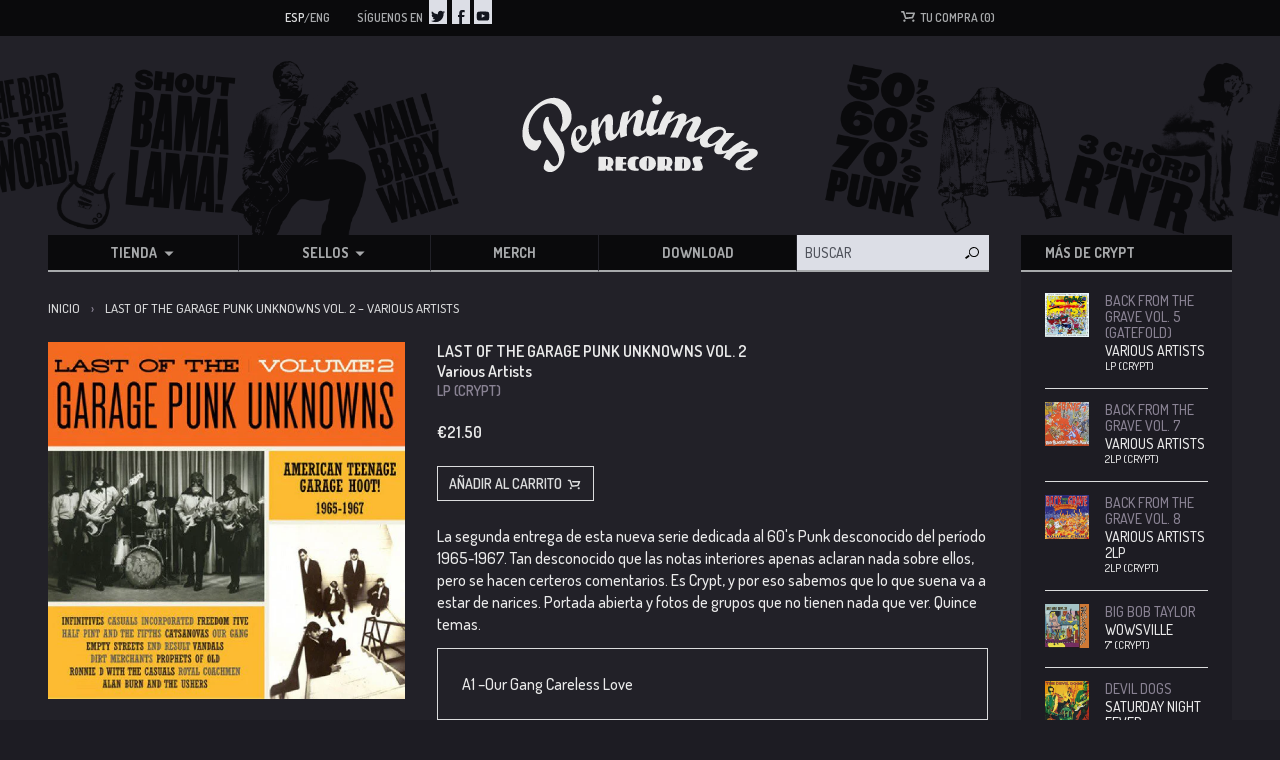

--- FILE ---
content_type: text/html; charset=utf-8
request_url: https://pennimanrecords.com/products/last-of-the-garage-punk-unknowns-vol-2-various-artists-lp
body_size: 28343
content:
<!doctype html>
<!--[if lt IE 7]><html class="no-js lt-ie9 lt-ie8 lt-ie7" lang="en"> <![endif]-->
<!--[if IE 7]><html class="no-js lt-ie9 lt-ie8" lang="en"> <![endif]-->
<!--[if IE 8]><html class="no-js lt-ie9" lang="en"> <![endif]-->
<!--[if IE 9 ]><html class="ie9 no-js"> <![endif]-->
<!--[if (gt IE 9)|!(IE)]><!--> <html class="no-js"> <!--<![endif]-->
<head>

    

    <!-- Basic page needs ================================================== -->
    <meta charset="utf-8">
    <meta http-equiv="X-UA-Compatible" content="IE=edge,chrome=1">

    

    <link rel="icon" type="image/x-icon" href="//pennimanrecords.com/cdn/shop/t/2/assets/favicon.ico?v=156292336620166718501488864738">
    <link rel="icon" type="image/png" href="//pennimanrecords.com/cdn/shop/t/2/assets/favicon-16x16.png?v=115415420932625842441488864732" sizes="16x16">
    <link rel="icon" type="image/png" href="//pennimanrecords.com/cdn/shop/t/2/assets/favicon-32x32.png?v=21414106688176546391488864735" sizes="32x32">
    <link rel="icon" type="image/png" href="//pennimanrecords.com/cdn/shop/t/2/assets/favicon-96x96.png?v=4951791773537939471488864736" sizes="96x96">
    <link rel="icon" type="image/png" href="//pennimanrecords.com/cdn/shop/t/2/assets/favicon-128x128.png?v=52312547413029735171488864729" sizes="128x128">
    <link rel="icon" type="image/png" href="//pennimanrecords.com/cdn/shop/t/2/assets/favicon-144x144.png?v=54932780624968294471488864730" sizes="144x144">
    <link rel="icon" type="image/png" href="//pennimanrecords.com/cdn/shop/t/2/assets/favicon-196x196.png?v=35642778105908898421488864733" sizes="196x196">

    <link rel="apple-touch-icon-precomposed" sizes="57x57" href="//pennimanrecords.com/cdn/shop/t/2/assets/apple-touch-icon-57x57.png?v=63090267504871126731488864721">
    <link rel="apple-touch-icon-precomposed" sizes="76x76" href="//pennimanrecords.com/cdn/shop/t/2/assets/apple-touch-icon-76x76.png?v=4146779342026392531488864727">
    <link rel="apple-touch-icon-precomposed" sizes="120x120" href="//pennimanrecords.com/cdn/shop/t/2/assets/apple-touch-icon-120x120.png?v=16112335969480920911488864724">
    <link rel="apple-touch-icon-precomposed" sizes="152x152" href="//pennimanrecords.com/cdn/shop/t/2/assets/apple-touch-icon-152x152.png?v=109297373400108338771488864726">
    <link rel="apple-touch-icon-precomposed" sizes="180x180" href="//pennimanrecords.com/cdn/shop/t/2/assets/apple-touch-icon-180x180.png?v=71979955477588140741488864723">


    <!-- Title and description ================================================== -->
    
        <title>Last Of The Garage Punk Unknowns Vol. 2 &ndash; Various Artists | Penniman Records</title>
    

    

    <meta name="google-site-verification" content="3h5q4YqXQjmqco_JWCqWPcDssmryV_py06ZJ0CBdglw" />

    
        <meta name="description" content="The second volume on this new series devoted to unknown 60&#39;s Punk bands from the 1965-1967 period. So unknown in fact that there&#39;s very little info on them in the liner notes, just some comments. But hey, it&#39;s on Crypt so we all know what sounds is gonna be great. Gatefold sleeve and pictures of different bands to the ">
    

    <!-- Helpers ================================================== -->
    <!-- /snippets/social-meta-tags.liquid -->


  <meta property="og:type" content="product">
  <meta property="og:title" content="Devil Dogs|Saturday Night Fever">
  
  <meta property="og:image" content="http://pennimanrecords.com/cdn/shop/products/devildogs_saturday_night_fever_grande.jpg?v=1489656180">
  <meta property="og:image:secure_url" content="https://pennimanrecords.com/cdn/shop/products/devildogs_saturday_night_fever_grande.jpg?v=1489656180">
  
  <meta property="og:price:amount" content="19.50">
  <meta property="og:price:currency" content="EUR">


  <meta property="og:description" content="The second volume on this new series devoted to unknown 60&#39;s Punk bands from the 1965-1967 period. So unknown in fact that there&#39;s very little info on them in the liner notes, just some comments. But hey, it&#39;s on Crypt so we all know what sounds is gonna be great. Gatefold sleeve and pictures of different bands to the ">

  <meta property="og:url" content="https://pennimanrecords.com/products/last-of-the-garage-punk-unknowns-vol-2-various-artists-lp">
  <meta property="og:site_name" content="Penniman Records">





  <meta name="twitter:site" content="@">


  <meta name="twitter:card" content="product">
  <meta name="twitter:title" content="Devil Dogs|Saturday Night Fever">
  <meta name="twitter:description" content="">
  <meta name="twitter:image" content="https://pennimanrecords.com/cdn/shop/products/devildogs_saturday_night_fever_medium.jpg?v=1489656180">
  <meta name="twitter:image:width" content="240">
  <meta name="twitter:image:height" content="240">
  <meta name="twitter:label1" content="Price">
  
  <meta name="twitter:data1" content="&amp;euro;19.50 EUR">
  
  <meta name="twitter:label2" content="Brand">
  <meta name="twitter:data2" content="CRYPT">
  


    <link rel="canonical" href="https://pennimanrecords.com/products/last-of-the-garage-punk-unknowns-vol-2-various-artists-lp">
    <meta name="viewport" content="width=device-width,initial-scale=1">

    <!-- BL theme settings ================================================== -->
    <script>
        // save all theme settings in a js object, to be able to use settings in js without mixing it with liquid
        window._bilingualTheme = {};
        window._bilingualTheme.settings = {"color_primary":"#204a80","color_secondary":"#dcdcdc","color_body_bg":"#ffffff","color_borders":"#e5e5e5","color_body_text":"#333333","color_footer_bg":"#f2f2f2","color_footer_text":"#636363","color_footer_social_link":"#bbbbbb","logo_use_image":false,"logo_max_width":"450","favicon_enable":false,"footer_social_enable":false,"social_twitter_link":"","social_facebook_link":"","footer_newsletter_enable":false,"newsletter_form_action":"","cart_notes_enable":false,"cart_vendor_enable":false,"ajax_cart_enable":false,"twittercard_handle":"@","checkout_use_storefront_logo":false,"checkout_logo_position":"left","checkout_logo_size":"medium","checkout_body_background_color":"#fff","checkout_input_background_color_mode":"white","checkout_sidebar_background_color":"#fafafa","checkout_heading_font":"-apple-system, BlinkMacSystemFont, 'Segoe UI', Roboto, Helvetica, Arial, sans-serif, 'Apple Color Emoji', 'Segoe UI Emoji', 'Segoe UI Symbol'","checkout_body_font":"-apple-system, BlinkMacSystemFont, 'Segoe UI', Roboto, Helvetica, Arial, sans-serif, 'Apple Color Emoji', 'Segoe UI Emoji', 'Segoe UI Symbol'","checkout_accent_color":"#1990C6","checkout_button_color":"#1990C6","checkout_error_color":"#e22120","customer_layout":"theme","main_background_color":"#ffffff","currencies":"EUR,USD","default_currency":"EUR","link_color":"#3e403a","link_hover_color":"#256120","button_color":"#277a20","button_hover_color":"#256120","button_text_color":"#ffffff","cancel_button_color":"#b8ad97","cancel_button_hover_color":"#b8ad97","cancel_button_text_color":"#000000","checkout_use_header_image":false,"checkout_banner_background_color":"#323232","checkout_logo":"","checkout_headline":"","checkout_call_to_action_color":"#8fc243","update_button_color":"#b8ad97","update_button_hover_color":"#b8ad97","update_button_text_color":"#000000","disabled_button_color":"#b8ad97","disabled_button_text_color":"#000000","lang1_button_color":"#277a20","lang1_button_hover_color":"#256120","lang1_button_text_color":"#ffffff","lang2_button_color":"#5c4e31","lang2_button_hover_color":"#8a774d","lang2_button_text_color":"#ffffff","main_menu_background_color":"#362525","main_menu_link_color":"#ffffff","main_menu_link_hover_color":"#eddfdf","main_menu_link_hover_background_color":"#1b1b1b","top_bar_background_color":"#000000","top_bar_link_color":"#aaaaaa","top_bar_hover_link_color":"#ffffff","footer_background_color":"#f5f5f5","footer_link_color":"#000000","footer_hover_link_color":"#7d6262","sidebar_background_color":"#ffffff","sidebar_link_color":"#5e5e5e","sidebar_link_hover_color":"#000000","sidebar_link_hover_background_color":"#ffffff","sidebar_button_color":"#000000","sidebar_button_text_color":"#ffffff","sidebar_button_hover_color":"#757575","on_sale_color":"#000000","on_sale_bg_color":"#eddfdf","sold_out_color":"#5c5c5c","sold_out_bg_color":"#d6d6d6","logo_font_size":"20","nav_font_size":"14","regular_font_size":"13","frontpage_collection_title":"Delicious Coffee Collections|Nuestra Colección de Café","slideshow_height":"auto","image_1_link":"http:\/\/bilingual-coffee-theme.myshopify.com\/collections\/all","image_1_title":"The First Ever Bilingual Theme For Shopify|La Primera Plantilla Bilingüe‎ En La Historia","image_1_btn_text":"Learn more \u003e|Más Información \u003e","image_2_link":"http:\/\/bilingual-coffee-theme.myshopify.com\/collections\/decaf-coffee-caf-descafeinado","image_2_title":"Your business in two languages (or just one)|Su negocio en dos idiomas (o solo uno)","image_2_btn_text":"Buy Now \u003e|Comprar \u003e","image_3_link":"http:\/\/bilingual-coffee-theme.myshopify.com\/collections\/all","image_3_title":"","image_3_btn_text":"","image_4_link":"#myurl4","image_4_title":"","image_4_btn_text":"","image_5_link":"#myurl5","image_5_title":"","image_5_btn_text":"","testimonial_header":"What our customers say|Comentarios de Nuestros Clientes","testimonial_1_feedback":"Great Service!|Gran Servicio!","testimonial_1_client":"John Smith","testimonial_2_feedback":"Delicious beans and fast delivery. I'll be back!|Café Delicioso y envio rapido. Volveré!","testimonial_2_client":"Felix Feliz","testimonial_3_feedback":"Love the variety -- and the website.|Me encanta la variedad -- y el sitio web.","testimonial_3_client":"John Doe","testimonial_4_feedback":"","testimonial_4_client":"","testimonial_5_feedback":"","testimonial_5_client":"","thumbnail_image_fixed_height":"200","thumbnail_container_fixed_height":"310","product_page_button_text":"Add To Cart|Añadir a la cesta","lang1":"Eng","lang2":"Esp","bl_account":"Account|Cuenta","bl_account_details":"Account Details and Order History|Datos de la cuenta y el historial de pedidos","bl_activate_account":"Activate Account|Activar la Cuenta","bl_add_address":"Add New Address|Añadir nueva dirección","bl_address":"Address|Dirección","bl_all":"all|todo","bl_all_products":"All Products|Todos los Productos","bl_and":"And|y","bl_articles_tagged":"Articles tagged with|Artículos etiquetados con","bl_billing_address":"Billing Address|Dirección de Facturación","bl_by":"by|por","bl_cancel":"Cancel|Cancelar","bl_cart":"Your cart|Tu compra","bl_checkout":"Checkout|Carro","bl_city":"City|Ciudad","bl_close":"Close|Cerrar","bl_comment":"Comment|Comentario","bl_comments":"Comments|Comentarios","bl_comments_needs_approval":"Comments have to be approved before showing up|Comentarios deben ser aprobados antes de presentarse","bl_company":"Company|Empresa","bl_confirm_password":"Confirm Password|Confirmar contraseña","bl_continue_shopping":"Continue Shopping|Seguir comprando","bl_continue_guest":"Continue as Guest|Seguir como visitante","bl_copyright":"Copyright|Copyright","bl_country":"Country|Pais","bl_create_account":"Create account","bl_create_your_password":"Create your password to activate your account|Crear contraseña para activar su cuenta","bl_currencies":"Currencies|Monedas","bl_date":"Date|Fecha","bl_decline_invitation":"Decline Invitation","bl_default":"Default|Defecto","bl_delete":"Delete|Borrar","bl_description":"Description|Descripción","bl_details":"Details|Detalles","bl_discount":"Discount","bl_email":"Email Address|Correo electrónico","bl_edit":"Edit|Editar","bl_new_password":"Enter a new password for:Nueva contraseña:","bl_field":"field","bl_first":"First Name|Nombre","bl_forgot_password":"Forgot your password?|¿Olvidaste tu contraseña?","bl_fulfilled":"Fulfilled","bl_fulfillment_status":"Fulfillment Status|Status de enviar","bl_go":"GO|IR","bl_back_home":"Back home|Volver al inicio","bl_guest_login":"Guest Login|Loginear como visitante","bl_item_added":"Item added to your cart:|Cosa añadido a su carrito","bl_item_not_added":"Item was not added|Cosa no era añadido","bl_items_in_your_cart":"Items in your cart|Productos en su carro","bl_last":"Last Name|Apellido","bl_leave_comment":"Leave a comment|Deja un comentario","bl_login":"Login|Login","bl_logout":"Logout|Logout","bl_mng_account_address":"Manage Account Address|Manejar direccion de la cuenta","bl_message":"Message|Mensaje","bl_fill_correctly":"must be filled in correctly|debe ser llenado correctamente","bl_name":"Name|Nombre","bl_new_customers":"New Customers|Nuevos clientes:","bl_next":"Next|Próximo","bl_no_results":"No results found for|No se han encontrado resultados para","bl_no_products_found":"No results found|No hay resultados","bl_not_all_fields_filled":"Not all the fields have been filled out correctly!|No todos los campos se han llenado correctamente!","bl_on_sale_text":"On Sale","bl_or":"or|o","bl_order":"Order|Pedido","bl_order_cancelled":"Order Cancelled|Pedido Cancelado","bl_order_note_text":"Add a note to your order","bl_ordered_on":"Ordered on|Ordenado en:","bl_out_of_stock":"Out of stock|Agotado","bl_page_not_found":"Page Not Found|Página no Encontrada","bl_password":"Password|Contraseña","bl_password_blank":"Password can't be blank","bl_payment_status":"Payment Status|Status de pago","bl_phone":"Phone|Telefono","bl_please_select":"- Please Select --|- Seleccione --","bl_posted":"Posted|Enviado","bl_previous":"Previous|Anterior","bl_price":"Price|Precio","bl_product":"Product|Producto","bl_prod_collections":"Product Collections|Colecciones de Producto","bl_province":"Province|Providencia","bl_qty":"Qty|Cantidad","bl_read_more":"Read more|Leer más","bl_recent_articles":"Recent articles|Artículos recientes","bl_related_products_text":"Related references|Otras referencias","bl_reset_account_pass":"Reset Account Password|Crear contraseña de nuevo","bl_reset_pass":"Reset Account Password|Crear contraseña de nuevo","bl_results_for":"Results for|Resultados por","bl_return_account_page":"Return to Account page|Devolver a la cuenta","bl_return_store":"Return to mailorder|Volver al catáogo","bl_home":"Home|Inicio","bl_store":"Mailorder|Catálogo","bl_returning_customers":"Wholesale login|Login tiendas","bl_search":"Search|Buscar","bl_search_catalog":"Search catalog for|Buscar catálogo por","bl_sent_verify_email":"We have sent an email to the email address you entered, please click the link included to verify your email address","bl_set_default_address":"Set as Default Address?|Programar como direccion formal?","bl_sign_up":"Sign Up|Subscribe me","bl_shipping":"Shipping","bl_shipping_address":"Shipping Address|Dirección de envío","bl_sold_out":"Sold Out|Sold Out","bl_submit":"Submit|Submitir","bl_unable_to_submit":"Oops, sorry. We were unable to submit your inquiry. Please correct the following and submit again|Vaya, lo siento. No fue posible enviar su consulta. Por favor, corrija los siguientes y presentar de nuevo","bl_subtotal":"Subtotal|Total parcial","bl_comment_posted":"Successfully posted your comment|Éxito publicado tu comentario","bl_tax":"Tax|Impuesto","bl_well_be_back":"Thanks for contacting us! We'll get back to you as soon as possible.|Gracias por contactarnos. Estaremos en contacto lo mas pronto posible.","bl_if_you_forgot_password":"If you've forgotten your password, you can reset your password here","bl_invalid_email":"Email is invalid","bl_item_sold_out":"The item you tried to buy is sold out|Lo que quieres esta agotado","bl_to":"to|á","bl_total":"Total|Total","bl_404_text":"Uh oh! The page you're looking for can't be found|Uh oh! La página que está buscando no se puede encontrar","bl_update":"Update|Actualizar","bl_update_cart":"Update cart|Actualizar Carrito","bl_check_out":"Check Out|Finalizar Pedido","bl_view_more":"View more|Ver más","bl_more_by":"More by|Más de","bl_view_addresses":"View Addresses|Ver Direcciones","bl_view_comments_for":"View comments for|Ver los comentarios de","bl_view_all_products":"View all products|Ver todos los productos","bl_email_reset_password":"We will send you an email to reset your password|Le enviaremos la nueva contraseña","bl_try_home_search":"You could try going back home or try the search instead|Podrías intentar volver al inicio o probar el buscador","bl_no_orders":"You haven't placed any orders yet:|No has pedido todavia","bl_cart_empty":"Your shopping cart is empty|Tu carrito está vacío","bl_shipping_at_checkout":"Shipping \u0026 taxes calculated at checkout|Gastos de envío y descuentos calculado al momento de pagar","bl_cart_add":"Add to cart|Añadir al carrito","bl_zip":"Zip|Codigo Postal","mailchimp_user":"10710e05d11ff74eab400f2f3","mailchimp_list_id":"18a931a751","newsletter_heading_footer":"Subscribe to our newsletter.|Suscríbete a nuestro boletín","social_icons_heading_text":"Follow Us|Síguenos en","facebook_link":"https:\/\/www.facebook.com\/pages\/Penniman-Records\/146162392072357","twitter_link":"https:\/\/twitter.com\/EnricBosser","instagram_link":"","pinterest_link":"","google_plus_link":"","youtube_link":"https:\/\/www.youtube.com\/user\/ricarditoinc","flickr_link":"","image_1_desc":"Wait no longer: Your entire website in two languages|No espere más: su sitio web en dos idiomas","image_2_desc":"Fully responsive, customisable and easy to use|Responsivo y fácil de usar","image_3_desc":"","image_4_desc":"These two coffee grandmasters have worked together for \/..\/","image_5_desc":"IMAGE 5","logo_google_webfont_font":"Cabin","logo_websafe_font":"Futura, 'Century Gothic', AppleGothic, sans-serif","logo_weight":"normal","logo_font_style":"none","heading_google_webfont_font":"Bree+Serif","heading_websafe_font":"Futura, 'Century Gothic', AppleGothic, sans-serif","heading_weight":"normal","heading_font_style":"none","nav_google_webfont_font":"Bree+Serif","nav_websafe_font":"Futura, 'Century Gothic', AppleGothic, sans-serif","nav_weight":"normal","nav_font_style":"uppercase","regular_google_webfont_font":"Anton","regular_websafe_font":"'Helvetica Neue', Helvetica, Arial, sans-serif","regular_weight":"normal","regular_font_style":"none","slideshow_speed":"6000","testimonials_speed":"5000","use_logo_image":true,"logo_left":false,"custom_background_image":false,"show_breadcrumb":true,"use_currency_converter":true,"show_collection_description":false,"show_slideshow":true,"show_image_1":true,"show_image_2":true,"show_image_3":false,"show_image_4":false,"show_image_5":false,"testimonial_1_show":true,"testimonial_1_photo_show":true,"testimonial_2_show":true,"testimonial_2_photo_show":true,"testimonial_3_show":false,"testimonial_3_photo_show":false,"testimonial_4_show":false,"testimonial_4_photo_show":false,"testimonial_5_show":false,"testimonial_5_photo_show":false,"thumbnail_border":false,"show_product_tags_on_collection":true,"show_view_more_button_on_collections":true,"fix_thumbnail_image_height":false,"fix_thumbnail_container_height":false,"product_title_upcase":false,"show_product_tags":true,"show_social_button":true,"show_related_products":true,"show_quantity":true,"use_lang2":true,"display_extra_checkout_buttons":true,"show_theme_credits":true,"newsletter_enabled":true,"american_express":true,"visa":true,"mastercard":true,"paypal":true,"google":true,"background_image_style":"repeat","logo_font_method":"google_webfonts","heading_font_method":"google_webfonts","nav_font_method":"google_webfonts","regular_font_method":"websafe","primary_language":"2","sidebar_default_state":"opened","newsletter_system":"mailchimp","product_border":"true","sale_icon":"label label-danger","related_products_text":"Related Products|Productos relacionados","on_sale_text":"On sale|Oferta!","order_note_text":"Add a note to your order|Agregar una nota a su pedido","use_lang1":"true","supported_currencies":"AUD USD CAD EUR","currency_format":"money_with_currency_format","show_multiple_currencies":"false","mailchimp_link":"mailchimpurl","show_product_type":"true","show_product_vendor":"true","discover":"true","cirrus":"true","delta":"true","testimonial_slider_show":"true","bl_address1":"Address1|Dirección 1","bl_address2":"Address2|Dirección 2","bl_forgot_password?":"Forgot your password?|¿Olvidaste tu contraseña?","linklist_header_one":"top-menu-preguntas-frecuentes","nav_dropdown_linklist":"main-menu","banner_content_page":"","welcome_message":"frontpage","featured_collection_1":"","featured_collection_2":"single-origin-or-gen-singular","featured_collection_3":"decaf-coffee-caf-descafeinado","frontpage_collection":"top-rated-coffee-blends","sidebar_linklist_1":"main-menu","sidebar_linklist_2":"shop-coffee-tienda","sidebar_linklist_3":"","footer_linklist_1":"footer","footer_linklist_2":"footer","top-bar_background_color":"#000000","top-bar_link_color":"#aaaaaa","top-bar_hover_link_color":"#ffffff","collection_col_count":"3","linklist_main_menu":"main-menu","featured_products_limit":"4"};
        window._bilingualTheme.template = "product";
        window._bilingualTheme.shopName = "Penniman Records";
        window._bilingualTheme.shopCurrency = "EUR";
    </script>

    <!-- Google Fonts ================================================== -->
    <link href='//fonts.googleapis.com/css?family=Dosis:500,600,700' rel='stylesheet' type='text/css'>

    <!-- CSS ================================================== -->
    <link href="//pennimanrecords.com/cdn/shop/t/2/assets/screen.css?v=164085202569251209771674756236" rel="stylesheet" type="text/css" media="all" />

    <!-- Header hook for plugins ================================================== -->
    <script>window.performance && window.performance.mark && window.performance.mark('shopify.content_for_header.start');</script><meta id="shopify-digital-wallet" name="shopify-digital-wallet" content="/7779555/digital_wallets/dialog">
<meta name="shopify-checkout-api-token" content="b68f2f4882b1feb9d7853f4951956c6a">
<meta id="in-context-paypal-metadata" data-shop-id="7779555" data-venmo-supported="false" data-environment="production" data-locale="es_ES" data-paypal-v4="true" data-currency="EUR">
<link rel="alternate" type="application/json+oembed" href="https://pennimanrecords.com/products/last-of-the-garage-punk-unknowns-vol-2-various-artists-lp.oembed">
<script async="async" src="/checkouts/internal/preloads.js?locale=es-ES"></script>
<script id="shopify-features" type="application/json">{"accessToken":"b68f2f4882b1feb9d7853f4951956c6a","betas":["rich-media-storefront-analytics"],"domain":"pennimanrecords.com","predictiveSearch":true,"shopId":7779555,"locale":"es"}</script>
<script>var Shopify = Shopify || {};
Shopify.shop = "penniman-records.myshopify.com";
Shopify.locale = "es";
Shopify.currency = {"active":"EUR","rate":"1.0"};
Shopify.country = "ES";
Shopify.theme = {"name":"penniman-theme","id":28423684,"schema_name":null,"schema_version":null,"theme_store_id":null,"role":"main"};
Shopify.theme.handle = "null";
Shopify.theme.style = {"id":null,"handle":null};
Shopify.cdnHost = "pennimanrecords.com/cdn";
Shopify.routes = Shopify.routes || {};
Shopify.routes.root = "/";</script>
<script type="module">!function(o){(o.Shopify=o.Shopify||{}).modules=!0}(window);</script>
<script>!function(o){function n(){var o=[];function n(){o.push(Array.prototype.slice.apply(arguments))}return n.q=o,n}var t=o.Shopify=o.Shopify||{};t.loadFeatures=n(),t.autoloadFeatures=n()}(window);</script>
<script id="shop-js-analytics" type="application/json">{"pageType":"product"}</script>
<script defer="defer" async type="module" src="//pennimanrecords.com/cdn/shopifycloud/shop-js/modules/v2/client.init-shop-cart-sync_BFpxDrjM.es.esm.js"></script>
<script defer="defer" async type="module" src="//pennimanrecords.com/cdn/shopifycloud/shop-js/modules/v2/chunk.common_CnP21gUX.esm.js"></script>
<script defer="defer" async type="module" src="//pennimanrecords.com/cdn/shopifycloud/shop-js/modules/v2/chunk.modal_D61HrJrg.esm.js"></script>
<script type="module">
  await import("//pennimanrecords.com/cdn/shopifycloud/shop-js/modules/v2/client.init-shop-cart-sync_BFpxDrjM.es.esm.js");
await import("//pennimanrecords.com/cdn/shopifycloud/shop-js/modules/v2/chunk.common_CnP21gUX.esm.js");
await import("//pennimanrecords.com/cdn/shopifycloud/shop-js/modules/v2/chunk.modal_D61HrJrg.esm.js");

  window.Shopify.SignInWithShop?.initShopCartSync?.({"fedCMEnabled":true,"windoidEnabled":true});

</script>
<script id="__st">var __st={"a":7779555,"offset":3600,"reqid":"198e08f4-ec35-4f1d-90cf-ecfda9c5701b-1770016468","pageurl":"pennimanrecords.com\/products\/last-of-the-garage-punk-unknowns-vol-2-various-artists-lp","u":"aa1c24c544be","p":"product","rtyp":"product","rid":8581485394};</script>
<script>window.ShopifyPaypalV4VisibilityTracking = true;</script>
<script id="captcha-bootstrap">!function(){'use strict';const t='contact',e='account',n='new_comment',o=[[t,t],['blogs',n],['comments',n],[t,'customer']],c=[[e,'customer_login'],[e,'guest_login'],[e,'recover_customer_password'],[e,'create_customer']],r=t=>t.map((([t,e])=>`form[action*='/${t}']:not([data-nocaptcha='true']) input[name='form_type'][value='${e}']`)).join(','),a=t=>()=>t?[...document.querySelectorAll(t)].map((t=>t.form)):[];function s(){const t=[...o],e=r(t);return a(e)}const i='password',u='form_key',d=['recaptcha-v3-token','g-recaptcha-response','h-captcha-response',i],f=()=>{try{return window.sessionStorage}catch{return}},m='__shopify_v',_=t=>t.elements[u];function p(t,e,n=!1){try{const o=window.sessionStorage,c=JSON.parse(o.getItem(e)),{data:r}=function(t){const{data:e,action:n}=t;return t[m]||n?{data:e,action:n}:{data:t,action:n}}(c);for(const[e,n]of Object.entries(r))t.elements[e]&&(t.elements[e].value=n);n&&o.removeItem(e)}catch(o){console.error('form repopulation failed',{error:o})}}const l='form_type',E='cptcha';function T(t){t.dataset[E]=!0}const w=window,h=w.document,L='Shopify',v='ce_forms',y='captcha';let A=!1;((t,e)=>{const n=(g='f06e6c50-85a8-45c8-87d0-21a2b65856fe',I='https://cdn.shopify.com/shopifycloud/storefront-forms-hcaptcha/ce_storefront_forms_captcha_hcaptcha.v1.5.2.iife.js',D={infoText:'Protegido por hCaptcha',privacyText:'Privacidad',termsText:'Términos'},(t,e,n)=>{const o=w[L][v],c=o.bindForm;if(c)return c(t,g,e,D).then(n);var r;o.q.push([[t,g,e,D],n]),r=I,A||(h.body.append(Object.assign(h.createElement('script'),{id:'captcha-provider',async:!0,src:r})),A=!0)});var g,I,D;w[L]=w[L]||{},w[L][v]=w[L][v]||{},w[L][v].q=[],w[L][y]=w[L][y]||{},w[L][y].protect=function(t,e){n(t,void 0,e),T(t)},Object.freeze(w[L][y]),function(t,e,n,w,h,L){const[v,y,A,g]=function(t,e,n){const i=e?o:[],u=t?c:[],d=[...i,...u],f=r(d),m=r(i),_=r(d.filter((([t,e])=>n.includes(e))));return[a(f),a(m),a(_),s()]}(w,h,L),I=t=>{const e=t.target;return e instanceof HTMLFormElement?e:e&&e.form},D=t=>v().includes(t);t.addEventListener('submit',(t=>{const e=I(t);if(!e)return;const n=D(e)&&!e.dataset.hcaptchaBound&&!e.dataset.recaptchaBound,o=_(e),c=g().includes(e)&&(!o||!o.value);(n||c)&&t.preventDefault(),c&&!n&&(function(t){try{if(!f())return;!function(t){const e=f();if(!e)return;const n=_(t);if(!n)return;const o=n.value;o&&e.removeItem(o)}(t);const e=Array.from(Array(32),(()=>Math.random().toString(36)[2])).join('');!function(t,e){_(t)||t.append(Object.assign(document.createElement('input'),{type:'hidden',name:u})),t.elements[u].value=e}(t,e),function(t,e){const n=f();if(!n)return;const o=[...t.querySelectorAll(`input[type='${i}']`)].map((({name:t})=>t)),c=[...d,...o],r={};for(const[a,s]of new FormData(t).entries())c.includes(a)||(r[a]=s);n.setItem(e,JSON.stringify({[m]:1,action:t.action,data:r}))}(t,e)}catch(e){console.error('failed to persist form',e)}}(e),e.submit())}));const S=(t,e)=>{t&&!t.dataset[E]&&(n(t,e.some((e=>e===t))),T(t))};for(const o of['focusin','change'])t.addEventListener(o,(t=>{const e=I(t);D(e)&&S(e,y())}));const B=e.get('form_key'),M=e.get(l),P=B&&M;t.addEventListener('DOMContentLoaded',(()=>{const t=y();if(P)for(const e of t)e.elements[l].value===M&&p(e,B);[...new Set([...A(),...v().filter((t=>'true'===t.dataset.shopifyCaptcha))])].forEach((e=>S(e,t)))}))}(h,new URLSearchParams(w.location.search),n,t,e,['guest_login'])})(!0,!0)}();</script>
<script integrity="sha256-4kQ18oKyAcykRKYeNunJcIwy7WH5gtpwJnB7kiuLZ1E=" data-source-attribution="shopify.loadfeatures" defer="defer" src="//pennimanrecords.com/cdn/shopifycloud/storefront/assets/storefront/load_feature-a0a9edcb.js" crossorigin="anonymous"></script>
<script data-source-attribution="shopify.dynamic_checkout.dynamic.init">var Shopify=Shopify||{};Shopify.PaymentButton=Shopify.PaymentButton||{isStorefrontPortableWallets:!0,init:function(){window.Shopify.PaymentButton.init=function(){};var t=document.createElement("script");t.src="https://pennimanrecords.com/cdn/shopifycloud/portable-wallets/latest/portable-wallets.es.js",t.type="module",document.head.appendChild(t)}};
</script>
<script data-source-attribution="shopify.dynamic_checkout.buyer_consent">
  function portableWalletsHideBuyerConsent(e){var t=document.getElementById("shopify-buyer-consent"),n=document.getElementById("shopify-subscription-policy-button");t&&n&&(t.classList.add("hidden"),t.setAttribute("aria-hidden","true"),n.removeEventListener("click",e))}function portableWalletsShowBuyerConsent(e){var t=document.getElementById("shopify-buyer-consent"),n=document.getElementById("shopify-subscription-policy-button");t&&n&&(t.classList.remove("hidden"),t.removeAttribute("aria-hidden"),n.addEventListener("click",e))}window.Shopify?.PaymentButton&&(window.Shopify.PaymentButton.hideBuyerConsent=portableWalletsHideBuyerConsent,window.Shopify.PaymentButton.showBuyerConsent=portableWalletsShowBuyerConsent);
</script>
<script data-source-attribution="shopify.dynamic_checkout.cart.bootstrap">document.addEventListener("DOMContentLoaded",(function(){function t(){return document.querySelector("shopify-accelerated-checkout-cart, shopify-accelerated-checkout")}if(t())Shopify.PaymentButton.init();else{new MutationObserver((function(e,n){t()&&(Shopify.PaymentButton.init(),n.disconnect())})).observe(document.body,{childList:!0,subtree:!0})}}));
</script>
<link id="shopify-accelerated-checkout-styles" rel="stylesheet" media="screen" href="https://pennimanrecords.com/cdn/shopifycloud/portable-wallets/latest/accelerated-checkout-backwards-compat.css" crossorigin="anonymous">
<style id="shopify-accelerated-checkout-cart">
        #shopify-buyer-consent {
  margin-top: 1em;
  display: inline-block;
  width: 100%;
}

#shopify-buyer-consent.hidden {
  display: none;
}

#shopify-subscription-policy-button {
  background: none;
  border: none;
  padding: 0;
  text-decoration: underline;
  font-size: inherit;
  cursor: pointer;
}

#shopify-subscription-policy-button::before {
  box-shadow: none;
}

      </style>

<script>window.performance && window.performance.mark && window.performance.mark('shopify.content_for_header.end');</script>

    <script src="//ajax.googleapis.com/ajax/libs/jquery/1.11.0/jquery.min.js" type="text/javascript"></script>
    <script src="//pennimanrecords.com/cdn/shop/t/2/assets/modernizr.min.js?v=137617515274177302221434259455" type="text/javascript"></script>

    

<link href="https://monorail-edge.shopifysvc.com" rel="dns-prefetch">
<script>(function(){if ("sendBeacon" in navigator && "performance" in window) {try {var session_token_from_headers = performance.getEntriesByType('navigation')[0].serverTiming.find(x => x.name == '_s').description;} catch {var session_token_from_headers = undefined;}var session_cookie_matches = document.cookie.match(/_shopify_s=([^;]*)/);var session_token_from_cookie = session_cookie_matches && session_cookie_matches.length === 2 ? session_cookie_matches[1] : "";var session_token = session_token_from_headers || session_token_from_cookie || "";function handle_abandonment_event(e) {var entries = performance.getEntries().filter(function(entry) {return /monorail-edge.shopifysvc.com/.test(entry.name);});if (!window.abandonment_tracked && entries.length === 0) {window.abandonment_tracked = true;var currentMs = Date.now();var navigation_start = performance.timing.navigationStart;var payload = {shop_id: 7779555,url: window.location.href,navigation_start,duration: currentMs - navigation_start,session_token,page_type: "product"};window.navigator.sendBeacon("https://monorail-edge.shopifysvc.com/v1/produce", JSON.stringify({schema_id: "online_store_buyer_site_abandonment/1.1",payload: payload,metadata: {event_created_at_ms: currentMs,event_sent_at_ms: currentMs}}));}}window.addEventListener('pagehide', handle_abandonment_event);}}());</script>
<script id="web-pixels-manager-setup">(function e(e,d,r,n,o){if(void 0===o&&(o={}),!Boolean(null===(a=null===(i=window.Shopify)||void 0===i?void 0:i.analytics)||void 0===a?void 0:a.replayQueue)){var i,a;window.Shopify=window.Shopify||{};var t=window.Shopify;t.analytics=t.analytics||{};var s=t.analytics;s.replayQueue=[],s.publish=function(e,d,r){return s.replayQueue.push([e,d,r]),!0};try{self.performance.mark("wpm:start")}catch(e){}var l=function(){var e={modern:/Edge?\/(1{2}[4-9]|1[2-9]\d|[2-9]\d{2}|\d{4,})\.\d+(\.\d+|)|Firefox\/(1{2}[4-9]|1[2-9]\d|[2-9]\d{2}|\d{4,})\.\d+(\.\d+|)|Chrom(ium|e)\/(9{2}|\d{3,})\.\d+(\.\d+|)|(Maci|X1{2}).+ Version\/(15\.\d+|(1[6-9]|[2-9]\d|\d{3,})\.\d+)([,.]\d+|)( \(\w+\)|)( Mobile\/\w+|) Safari\/|Chrome.+OPR\/(9{2}|\d{3,})\.\d+\.\d+|(CPU[ +]OS|iPhone[ +]OS|CPU[ +]iPhone|CPU IPhone OS|CPU iPad OS)[ +]+(15[._]\d+|(1[6-9]|[2-9]\d|\d{3,})[._]\d+)([._]\d+|)|Android:?[ /-](13[3-9]|1[4-9]\d|[2-9]\d{2}|\d{4,})(\.\d+|)(\.\d+|)|Android.+Firefox\/(13[5-9]|1[4-9]\d|[2-9]\d{2}|\d{4,})\.\d+(\.\d+|)|Android.+Chrom(ium|e)\/(13[3-9]|1[4-9]\d|[2-9]\d{2}|\d{4,})\.\d+(\.\d+|)|SamsungBrowser\/([2-9]\d|\d{3,})\.\d+/,legacy:/Edge?\/(1[6-9]|[2-9]\d|\d{3,})\.\d+(\.\d+|)|Firefox\/(5[4-9]|[6-9]\d|\d{3,})\.\d+(\.\d+|)|Chrom(ium|e)\/(5[1-9]|[6-9]\d|\d{3,})\.\d+(\.\d+|)([\d.]+$|.*Safari\/(?![\d.]+ Edge\/[\d.]+$))|(Maci|X1{2}).+ Version\/(10\.\d+|(1[1-9]|[2-9]\d|\d{3,})\.\d+)([,.]\d+|)( \(\w+\)|)( Mobile\/\w+|) Safari\/|Chrome.+OPR\/(3[89]|[4-9]\d|\d{3,})\.\d+\.\d+|(CPU[ +]OS|iPhone[ +]OS|CPU[ +]iPhone|CPU IPhone OS|CPU iPad OS)[ +]+(10[._]\d+|(1[1-9]|[2-9]\d|\d{3,})[._]\d+)([._]\d+|)|Android:?[ /-](13[3-9]|1[4-9]\d|[2-9]\d{2}|\d{4,})(\.\d+|)(\.\d+|)|Mobile Safari.+OPR\/([89]\d|\d{3,})\.\d+\.\d+|Android.+Firefox\/(13[5-9]|1[4-9]\d|[2-9]\d{2}|\d{4,})\.\d+(\.\d+|)|Android.+Chrom(ium|e)\/(13[3-9]|1[4-9]\d|[2-9]\d{2}|\d{4,})\.\d+(\.\d+|)|Android.+(UC? ?Browser|UCWEB|U3)[ /]?(15\.([5-9]|\d{2,})|(1[6-9]|[2-9]\d|\d{3,})\.\d+)\.\d+|SamsungBrowser\/(5\.\d+|([6-9]|\d{2,})\.\d+)|Android.+MQ{2}Browser\/(14(\.(9|\d{2,})|)|(1[5-9]|[2-9]\d|\d{3,})(\.\d+|))(\.\d+|)|K[Aa][Ii]OS\/(3\.\d+|([4-9]|\d{2,})\.\d+)(\.\d+|)/},d=e.modern,r=e.legacy,n=navigator.userAgent;return n.match(d)?"modern":n.match(r)?"legacy":"unknown"}(),u="modern"===l?"modern":"legacy",c=(null!=n?n:{modern:"",legacy:""})[u],f=function(e){return[e.baseUrl,"/wpm","/b",e.hashVersion,"modern"===e.buildTarget?"m":"l",".js"].join("")}({baseUrl:d,hashVersion:r,buildTarget:u}),m=function(e){var d=e.version,r=e.bundleTarget,n=e.surface,o=e.pageUrl,i=e.monorailEndpoint;return{emit:function(e){var a=e.status,t=e.errorMsg,s=(new Date).getTime(),l=JSON.stringify({metadata:{event_sent_at_ms:s},events:[{schema_id:"web_pixels_manager_load/3.1",payload:{version:d,bundle_target:r,page_url:o,status:a,surface:n,error_msg:t},metadata:{event_created_at_ms:s}}]});if(!i)return console&&console.warn&&console.warn("[Web Pixels Manager] No Monorail endpoint provided, skipping logging."),!1;try{return self.navigator.sendBeacon.bind(self.navigator)(i,l)}catch(e){}var u=new XMLHttpRequest;try{return u.open("POST",i,!0),u.setRequestHeader("Content-Type","text/plain"),u.send(l),!0}catch(e){return console&&console.warn&&console.warn("[Web Pixels Manager] Got an unhandled error while logging to Monorail."),!1}}}}({version:r,bundleTarget:l,surface:e.surface,pageUrl:self.location.href,monorailEndpoint:e.monorailEndpoint});try{o.browserTarget=l,function(e){var d=e.src,r=e.async,n=void 0===r||r,o=e.onload,i=e.onerror,a=e.sri,t=e.scriptDataAttributes,s=void 0===t?{}:t,l=document.createElement("script"),u=document.querySelector("head"),c=document.querySelector("body");if(l.async=n,l.src=d,a&&(l.integrity=a,l.crossOrigin="anonymous"),s)for(var f in s)if(Object.prototype.hasOwnProperty.call(s,f))try{l.dataset[f]=s[f]}catch(e){}if(o&&l.addEventListener("load",o),i&&l.addEventListener("error",i),u)u.appendChild(l);else{if(!c)throw new Error("Did not find a head or body element to append the script");c.appendChild(l)}}({src:f,async:!0,onload:function(){if(!function(){var e,d;return Boolean(null===(d=null===(e=window.Shopify)||void 0===e?void 0:e.analytics)||void 0===d?void 0:d.initialized)}()){var d=window.webPixelsManager.init(e)||void 0;if(d){var r=window.Shopify.analytics;r.replayQueue.forEach((function(e){var r=e[0],n=e[1],o=e[2];d.publishCustomEvent(r,n,o)})),r.replayQueue=[],r.publish=d.publishCustomEvent,r.visitor=d.visitor,r.initialized=!0}}},onerror:function(){return m.emit({status:"failed",errorMsg:"".concat(f," has failed to load")})},sri:function(e){var d=/^sha384-[A-Za-z0-9+/=]+$/;return"string"==typeof e&&d.test(e)}(c)?c:"",scriptDataAttributes:o}),m.emit({status:"loading"})}catch(e){m.emit({status:"failed",errorMsg:(null==e?void 0:e.message)||"Unknown error"})}}})({shopId: 7779555,storefrontBaseUrl: "https://pennimanrecords.com",extensionsBaseUrl: "https://extensions.shopifycdn.com/cdn/shopifycloud/web-pixels-manager",monorailEndpoint: "https://monorail-edge.shopifysvc.com/unstable/produce_batch",surface: "storefront-renderer",enabledBetaFlags: ["2dca8a86"],webPixelsConfigList: [{"id":"193921373","eventPayloadVersion":"v1","runtimeContext":"LAX","scriptVersion":"1","type":"CUSTOM","privacyPurposes":["ANALYTICS"],"name":"Google Analytics tag (migrated)"},{"id":"shopify-app-pixel","configuration":"{}","eventPayloadVersion":"v1","runtimeContext":"STRICT","scriptVersion":"0450","apiClientId":"shopify-pixel","type":"APP","privacyPurposes":["ANALYTICS","MARKETING"]},{"id":"shopify-custom-pixel","eventPayloadVersion":"v1","runtimeContext":"LAX","scriptVersion":"0450","apiClientId":"shopify-pixel","type":"CUSTOM","privacyPurposes":["ANALYTICS","MARKETING"]}],isMerchantRequest: false,initData: {"shop":{"name":"Penniman Records","paymentSettings":{"currencyCode":"EUR"},"myshopifyDomain":"penniman-records.myshopify.com","countryCode":"ES","storefrontUrl":"https:\/\/pennimanrecords.com"},"customer":null,"cart":null,"checkout":null,"productVariants":[{"price":{"amount":21.5,"currencyCode":"EUR"},"product":{"title":"Last Of The Garage Punk Unknowns Vol. 2|Various Artists","vendor":"CRYPT","id":"8581485394","untranslatedTitle":"Last Of The Garage Punk Unknowns Vol. 2|Various Artists","url":"\/products\/last-of-the-garage-punk-unknowns-vol-2-various-artists-lp","type":"LP"},"id":"28630646802","image":{"src":"\/\/pennimanrecords.com\/cdn\/shop\/products\/lastofgaragepunk2.jpg?v=1481315625"},"sku":"13629","title":"Default Title","untranslatedTitle":"Default Title"}],"purchasingCompany":null},},"https://pennimanrecords.com/cdn","1d2a099fw23dfb22ep557258f5m7a2edbae",{"modern":"","legacy":""},{"shopId":"7779555","storefrontBaseUrl":"https:\/\/pennimanrecords.com","extensionBaseUrl":"https:\/\/extensions.shopifycdn.com\/cdn\/shopifycloud\/web-pixels-manager","surface":"storefront-renderer","enabledBetaFlags":"[\"2dca8a86\"]","isMerchantRequest":"false","hashVersion":"1d2a099fw23dfb22ep557258f5m7a2edbae","publish":"custom","events":"[[\"page_viewed\",{}],[\"product_viewed\",{\"productVariant\":{\"price\":{\"amount\":21.5,\"currencyCode\":\"EUR\"},\"product\":{\"title\":\"Last Of The Garage Punk Unknowns Vol. 2|Various Artists\",\"vendor\":\"CRYPT\",\"id\":\"8581485394\",\"untranslatedTitle\":\"Last Of The Garage Punk Unknowns Vol. 2|Various Artists\",\"url\":\"\/products\/last-of-the-garage-punk-unknowns-vol-2-various-artists-lp\",\"type\":\"LP\"},\"id\":\"28630646802\",\"image\":{\"src\":\"\/\/pennimanrecords.com\/cdn\/shop\/products\/lastofgaragepunk2.jpg?v=1481315625\"},\"sku\":\"13629\",\"title\":\"Default Title\",\"untranslatedTitle\":\"Default Title\"}}]]"});</script><script>
  window.ShopifyAnalytics = window.ShopifyAnalytics || {};
  window.ShopifyAnalytics.meta = window.ShopifyAnalytics.meta || {};
  window.ShopifyAnalytics.meta.currency = 'EUR';
  var meta = {"product":{"id":8581485394,"gid":"gid:\/\/shopify\/Product\/8581485394","vendor":"CRYPT","type":"LP","handle":"last-of-the-garage-punk-unknowns-vol-2-various-artists-lp","variants":[{"id":28630646802,"price":2150,"name":"Last Of The Garage Punk Unknowns Vol. 2|Various Artists","public_title":null,"sku":"13629"}],"remote":false},"page":{"pageType":"product","resourceType":"product","resourceId":8581485394,"requestId":"198e08f4-ec35-4f1d-90cf-ecfda9c5701b-1770016468"}};
  for (var attr in meta) {
    window.ShopifyAnalytics.meta[attr] = meta[attr];
  }
</script>
<script class="analytics">
  (function () {
    var customDocumentWrite = function(content) {
      var jquery = null;

      if (window.jQuery) {
        jquery = window.jQuery;
      } else if (window.Checkout && window.Checkout.$) {
        jquery = window.Checkout.$;
      }

      if (jquery) {
        jquery('body').append(content);
      }
    };

    var hasLoggedConversion = function(token) {
      if (token) {
        return document.cookie.indexOf('loggedConversion=' + token) !== -1;
      }
      return false;
    }

    var setCookieIfConversion = function(token) {
      if (token) {
        var twoMonthsFromNow = new Date(Date.now());
        twoMonthsFromNow.setMonth(twoMonthsFromNow.getMonth() + 2);

        document.cookie = 'loggedConversion=' + token + '; expires=' + twoMonthsFromNow;
      }
    }

    var trekkie = window.ShopifyAnalytics.lib = window.trekkie = window.trekkie || [];
    if (trekkie.integrations) {
      return;
    }
    trekkie.methods = [
      'identify',
      'page',
      'ready',
      'track',
      'trackForm',
      'trackLink'
    ];
    trekkie.factory = function(method) {
      return function() {
        var args = Array.prototype.slice.call(arguments);
        args.unshift(method);
        trekkie.push(args);
        return trekkie;
      };
    };
    for (var i = 0; i < trekkie.methods.length; i++) {
      var key = trekkie.methods[i];
      trekkie[key] = trekkie.factory(key);
    }
    trekkie.load = function(config) {
      trekkie.config = config || {};
      trekkie.config.initialDocumentCookie = document.cookie;
      var first = document.getElementsByTagName('script')[0];
      var script = document.createElement('script');
      script.type = 'text/javascript';
      script.onerror = function(e) {
        var scriptFallback = document.createElement('script');
        scriptFallback.type = 'text/javascript';
        scriptFallback.onerror = function(error) {
                var Monorail = {
      produce: function produce(monorailDomain, schemaId, payload) {
        var currentMs = new Date().getTime();
        var event = {
          schema_id: schemaId,
          payload: payload,
          metadata: {
            event_created_at_ms: currentMs,
            event_sent_at_ms: currentMs
          }
        };
        return Monorail.sendRequest("https://" + monorailDomain + "/v1/produce", JSON.stringify(event));
      },
      sendRequest: function sendRequest(endpointUrl, payload) {
        // Try the sendBeacon API
        if (window && window.navigator && typeof window.navigator.sendBeacon === 'function' && typeof window.Blob === 'function' && !Monorail.isIos12()) {
          var blobData = new window.Blob([payload], {
            type: 'text/plain'
          });

          if (window.navigator.sendBeacon(endpointUrl, blobData)) {
            return true;
          } // sendBeacon was not successful

        } // XHR beacon

        var xhr = new XMLHttpRequest();

        try {
          xhr.open('POST', endpointUrl);
          xhr.setRequestHeader('Content-Type', 'text/plain');
          xhr.send(payload);
        } catch (e) {
          console.log(e);
        }

        return false;
      },
      isIos12: function isIos12() {
        return window.navigator.userAgent.lastIndexOf('iPhone; CPU iPhone OS 12_') !== -1 || window.navigator.userAgent.lastIndexOf('iPad; CPU OS 12_') !== -1;
      }
    };
    Monorail.produce('monorail-edge.shopifysvc.com',
      'trekkie_storefront_load_errors/1.1',
      {shop_id: 7779555,
      theme_id: 28423684,
      app_name: "storefront",
      context_url: window.location.href,
      source_url: "//pennimanrecords.com/cdn/s/trekkie.storefront.c59ea00e0474b293ae6629561379568a2d7c4bba.min.js"});

        };
        scriptFallback.async = true;
        scriptFallback.src = '//pennimanrecords.com/cdn/s/trekkie.storefront.c59ea00e0474b293ae6629561379568a2d7c4bba.min.js';
        first.parentNode.insertBefore(scriptFallback, first);
      };
      script.async = true;
      script.src = '//pennimanrecords.com/cdn/s/trekkie.storefront.c59ea00e0474b293ae6629561379568a2d7c4bba.min.js';
      first.parentNode.insertBefore(script, first);
    };
    trekkie.load(
      {"Trekkie":{"appName":"storefront","development":false,"defaultAttributes":{"shopId":7779555,"isMerchantRequest":null,"themeId":28423684,"themeCityHash":"17974445895126970896","contentLanguage":"es","currency":"EUR","eventMetadataId":"7289d500-2581-4eac-8815-32b7bfb8ac1b"},"isServerSideCookieWritingEnabled":true,"monorailRegion":"shop_domain","enabledBetaFlags":["65f19447","b5387b81"]},"Session Attribution":{},"S2S":{"facebookCapiEnabled":false,"source":"trekkie-storefront-renderer","apiClientId":580111}}
    );

    var loaded = false;
    trekkie.ready(function() {
      if (loaded) return;
      loaded = true;

      window.ShopifyAnalytics.lib = window.trekkie;

      var originalDocumentWrite = document.write;
      document.write = customDocumentWrite;
      try { window.ShopifyAnalytics.merchantGoogleAnalytics.call(this); } catch(error) {};
      document.write = originalDocumentWrite;

      window.ShopifyAnalytics.lib.page(null,{"pageType":"product","resourceType":"product","resourceId":8581485394,"requestId":"198e08f4-ec35-4f1d-90cf-ecfda9c5701b-1770016468","shopifyEmitted":true});

      var match = window.location.pathname.match(/checkouts\/(.+)\/(thank_you|post_purchase)/)
      var token = match? match[1]: undefined;
      if (!hasLoggedConversion(token)) {
        setCookieIfConversion(token);
        window.ShopifyAnalytics.lib.track("Viewed Product",{"currency":"EUR","variantId":28630646802,"productId":8581485394,"productGid":"gid:\/\/shopify\/Product\/8581485394","name":"Last Of The Garage Punk Unknowns Vol. 2|Various Artists","price":"21.50","sku":"13629","brand":"CRYPT","variant":null,"category":"LP","nonInteraction":true,"remote":false},undefined,undefined,{"shopifyEmitted":true});
      window.ShopifyAnalytics.lib.track("monorail:\/\/trekkie_storefront_viewed_product\/1.1",{"currency":"EUR","variantId":28630646802,"productId":8581485394,"productGid":"gid:\/\/shopify\/Product\/8581485394","name":"Last Of The Garage Punk Unknowns Vol. 2|Various Artists","price":"21.50","sku":"13629","brand":"CRYPT","variant":null,"category":"LP","nonInteraction":true,"remote":false,"referer":"https:\/\/pennimanrecords.com\/products\/last-of-the-garage-punk-unknowns-vol-2-various-artists-lp"});
      }
    });


        var eventsListenerScript = document.createElement('script');
        eventsListenerScript.async = true;
        eventsListenerScript.src = "//pennimanrecords.com/cdn/shopifycloud/storefront/assets/shop_events_listener-3da45d37.js";
        document.getElementsByTagName('head')[0].appendChild(eventsListenerScript);

})();</script>
  <script>
  if (!window.ga || (window.ga && typeof window.ga !== 'function')) {
    window.ga = function ga() {
      (window.ga.q = window.ga.q || []).push(arguments);
      if (window.Shopify && window.Shopify.analytics && typeof window.Shopify.analytics.publish === 'function') {
        window.Shopify.analytics.publish("ga_stub_called", {}, {sendTo: "google_osp_migration"});
      }
      console.error("Shopify's Google Analytics stub called with:", Array.from(arguments), "\nSee https://help.shopify.com/manual/promoting-marketing/pixels/pixel-migration#google for more information.");
    };
    if (window.Shopify && window.Shopify.analytics && typeof window.Shopify.analytics.publish === 'function') {
      window.Shopify.analytics.publish("ga_stub_initialized", {}, {sendTo: "google_osp_migration"});
    }
  }
</script>
<script
  defer
  src="https://pennimanrecords.com/cdn/shopifycloud/perf-kit/shopify-perf-kit-3.1.0.min.js"
  data-application="storefront-renderer"
  data-shop-id="7779555"
  data-render-region="gcp-us-east1"
  data-page-type="product"
  data-theme-instance-id="28423684"
  data-theme-name=""
  data-theme-version=""
  data-monorail-region="shop_domain"
  data-resource-timing-sampling-rate="10"
  data-shs="true"
  data-shs-beacon="true"
  data-shs-export-with-fetch="true"
  data-shs-logs-sample-rate="1"
  data-shs-beacon-endpoint="https://pennimanrecords.com/api/collect"
></script>
</head>


<body id="last-of-the-garage-punk-unknowns-vol-2-various-artists" class="template-product" >

<div style="height: 0; width: 0; position: absolute; visibility: hidden">
    <!-- inject:svg -->
    <svg xmlns="http://www.w3.org/2000/svg"><symbol id="i-arrow-down" viewBox="0 0 20 20"><path fill="#010101" d="M10.296 15.759a.39.39 0 0 1-.175-.044.665.665 0 0 1-.175-.131L2.175 7.812A.607.607 0 0 1 2 7.402c0-.059.014-.127.043-.204a.557.557 0 0 1 .132-.204l.818-.818a.638.638 0 0 1 .175-.131A.392.392 0 0 1 3.343 6c.098 0 .174.016.233.045a.624.624 0 0 1 .175.131l6.545 6.544L16.9 6.176c.039-.06.092-.104.16-.133S17.191 6 17.25 6c.098 0 .176.015.232.043a.61.61 0 0 1 .176.133l.818.816a.553.553 0 0 1 .131.205c.029.077.045.146.045.204s-.016.127-.045.205a.534.534 0 0 1-.131.204l-7.772 7.772a.58.58 0 0 1-.408.177z"/></symbol><symbol id="i-arrow-left" viewBox="0 0 20 20"><path d="M4.765 9.956a.39.39 0 0 1 .044-.175.665.665 0 0 1 .131-.175l7.772-7.772a.583.583 0 0 1 .204-.132c.078-.029.146-.043.205-.043s.127.014.204.043a.57.57 0 0 1 .205.132l.817.818a.665.665 0 0 1 .132.175.392.392 0 0 1 .044.176.529.529 0 0 1-.044.233.65.65 0 0 1-.132.175L7.804 9.956l6.544 6.604a.344.344 0 0 1 .132.161.526.526 0 0 1 0 .422.638.638 0 0 1-.132.176l-.817.817a.537.537 0 0 1-.205.131c-.077.03-.146.045-.204.045s-.127-.015-.205-.045a.534.534 0 0 1-.204-.131l-7.772-7.772a.58.58 0 0 1-.176-.408z"/></symbol><symbol id="i-arrow-right" viewBox="0 0 20 20"><path d="M15.48 10.175a.58.58 0 0 1-.131.19l-7.772 7.772a.537.537 0 0 1-.205.131.582.582 0 0 1-.205.045.582.582 0 0 1-.204-.045.53.53 0 0 1-.205-.131l-.818-.817a.633.633 0 0 1-.131-.176.532.532 0 0 1 0-.422.354.354 0 0 1 .131-.161l6.544-6.604-6.543-6.545a.647.647 0 0 1-.131-.176.515.515 0 0 1-.044-.233c0-.059.015-.118.044-.176a.644.644 0 0 1 .131-.175l.818-.818a.57.57 0 0 1 .205-.132.597.597 0 0 1 .204-.043c.059 0 .127.014.205.043.078.03.146.073.205.132l7.772 7.772a.665.665 0 0 1 .131.175.397.397 0 0 1 .044.175.553.553 0 0 1-.045.219z"/></symbol><symbol id="i-arrow-up" viewBox="0 0 20 20"><path fill="#010101" d="M10.356 5c.059 0 .117.015.175.044a.669.669 0 0 1 .176.131l7.771 7.772a.56.56 0 0 1 .132.203c.029.078.043.146.043.205s-.014.127-.043.205-.072.145-.132.203l-.817.818a.642.642 0 0 1-.176.131.39.39 0 0 1-.176.045.52.52 0 0 1-.232-.045.627.627 0 0 1-.176-.131l-6.545-6.543-6.604 6.543a.337.337 0 0 1-.16.133.52.52 0 0 1-.421 0 .576.576 0 0 1-.176-.133l-.817-.816a.556.556 0 0 1-.132-.205.576.576 0 0 1-.046-.203c0-.059.016-.127.045-.205a.54.54 0 0 1 .132-.205l7.771-7.771A.58.58 0 0 1 10.356 5z"/></symbol><symbol id="i-caret" viewBox="0 0 12 8"><path d="M5.958 7.297L.507 1.759 1.577.707l4.39 4.461L10.434.703l1.059 1.06z"/></symbol><symbol id="i-cart" viewBox="0 0 18 18"><path d="M14.299 11.502a1.164 1.164 0 1 0 0 2.33c.645 0 1.164-.521 1.164-1.166 0-.643-.52-1.164-1.164-1.164zM5.418 11.502a1.165 1.165 0 1 0 0 2.33 1.165 1.165 0 0 0 0-2.33zM15.857 4.777a.84.84 0 0 0-.688-.363H7.644a.83.83 0 1 0 0 1.662h6.308l-1.072 2.73-5.57.606-2.034-5.853A.83.83 0 0 0 4.491 3h-1.66a.83.83 0 1 0 0 1.662H3.9l2.056 5.921a.832.832 0 0 0 .875.553l6.728-.731a.835.835 0 0 0 .685-.522l1.7-4.332a.844.844 0 0 0-.087-.774z"/></symbol><symbol id="i-checkbox-false" viewBox="0 0 14 14"><path d="M13 13H1V1h12v12zM2 12h10V2H2v10z"/></symbol><symbol id="i-checkbox-true" viewBox="0 0 14 14"><path d="M5.53 10.572L3 8.211l1.024-1.098 1.47 1.373L10 4l1 1z"/><path d="M13 13H1V1h12v12zM2 12h10V2H2v10z"/></symbol><symbol id="i-close" viewBox="0 0 18 18"><path d="M6.857 9L1.5 14.357 3.643 16.5 9 11.143l5.357 5.357 2.143-2.143L11.143 9 16.5 3.643 14.357 1.5 9 6.857 3.643 1.5 1.5 3.643 6.857 9z"/></symbol><symbol id="i-delete" viewBox="0 0 18 18"><path d="M16.071 14.657L10.414 9l5.657-5.657-1.414-1.414L9 7.586 3.343 1.929 1.929 3.343 7.586 9l-5.657 5.657 1.415 1.413L9 10.414l5.657 5.657z"/></symbol><symbol id="i-dropdown" viewBox="0 0 18 18"><path d="M15 7.005l-6.046 6.044L3 7z"/></symbol><symbol id="i-facebook" viewBox="0 0 18 18"><path d="M14 .36C12.92 0 10.49 0 10.49 0 9.05 0 8.15.54 7.52 1.35S6.8 3.33 6.8 4.14V6.3H5V9h1.8v9h3.6V9h2.7l.45-2.7H10.4V3.78c0-.81.72-1.08 1.53-1.08 0 0 .811.18 1.62.45L14 .36z"/></symbol><symbol id="i-menu" viewBox="0 0 18 18"><path d="M0 1h18v3H0zM0 7h18v3H0zM0 13h18v3H0z"/></symbol><symbol id="i-minus" viewBox="0 0 18 18"><path d="M18 11V7H0v4z"/></symbol><symbol id="i-penniman-logo" viewBox="0 0 200 65"><path d="M21.68 18.507c.144-.141.467-.228.97-.264.485-.049.907-.018 1.263.087-.094 1.213.009 2.38.304 3.499.31 1.105.915 2.402 1.818 3.89.888 1.476 2.241 3.398 4.058 5.772 1.679 2.146 3.05 4.192 4.115 6.141 1.067 1.918 1.814 3.739 2.242 5.464a19.69 19.69 0 0 1 .616 5.303c-.038 2.145-.524 4.373-1.468 6.687-.939 2.312-2.377 4.399-4.309 6.269-1.993 1.922-3.988 2.895-5.99 2.918-1.999-.008-3.596-.629-4.789-1.864-.547-.567-.816-1.134-.807-1.706.014-.827.264-2.026.748-3.59.498-1.577.887-2.5 1.163-2.768.218-.208.499-.339.842-.391.329-.064.636.046.917.338.14.145.573.738 1.299 1.779.726 1.015 1.205 1.645 1.445 1.892 1.67 1.728 3.283 1.843 4.838.341.45-.436.82-1.07 1.105-1.908.287-.867.436-1.627.447-2.287.02-2.041-.593-4.232-1.837-6.569a45.956 45.956 0 0 0-4.446-6.871c-1.802-2.394-3.209-4.459-4.223-6.207-.998-1.76-1.693-3.294-2.084-4.602a14.593 14.593 0 0 1-.576-3.955c.062-1.94.385-3.571.965-4.893.567-1.334 1.025-2.169 1.374-2.505z"/><path d="M15.171 7.323c2.581-1.947 5.091-3.298 7.528-4.063 2.435-.759 4.682-1.037 6.744-.827a13.6 13.6 0 0 1 5.668 1.805 14.35 14.35 0 0 1 4.318 3.804c1.529 2.031 2.555 4.01 3.072 5.938.541 1.911.68 3.884.413 5.918-.212 1.233-.597 2.493-1.151 3.775-.865 1.896-4.107 6.69-6.922 6.925-.47-.027-.789-.2-.963-.522-.172-.318-.247-.762-.227-1.333.025-.606 1.573-3.621 1.691-5.944.281-4.675-.768-8.591-3.144-11.748-1.315-1.744-2.849-2.905-4.602-3.487a9.432 9.432 0 0 0-5.414-.228c-1.817.433-3.577 1.293-5.276 2.571-3.044 2.295-5.408 5.081-7.094 8.355-1.677 3.238-2.56 6.428-2.645 9.574-.066 3.128.601 5.62 1.997 7.471 1.114 1.481 2.347 2.336 3.696 2.563a7.848 7.848 0 0 0 2.154-.17c.697-.179 1.211-.255 1.541-.228.316.006.674.271 1.072.799.383.511.015 1.791-1.102 3.844s-1.941 3.275-2.471 3.678c-1.037.782-2.477.846-4.319.193a9.574 9.574 0 0 1-4.534-3.332c-1.314-1.743-2.236-3.816-2.768-6.221-.532-2.404-.578-5.15-.143-8.247.539-3.834 1.814-7.511 3.83-11.036 2.04-3.539 5.056-6.815 9.051-9.827zM47.583 37.895l.232.494c1.683-1.315 2.757-2.755 3.224-4.313.482-1.564.404-3.035-.236-4.408-.678-1.448-1.545-1.927-2.599-1.437-.739.345-1.259 1.047-1.554 2.105-.291 1.034-.354 2.24-.189 3.615.156 1.361.53 2.673 1.122 3.944zm12.855-3.406l1.192 2.557c-.715 1.937-1.438 3.558-2.166 4.871-.729 1.313-1.539 2.417-2.427 3.31a11.022 11.022 0 0 1-3.086 2.129c-1.932.898-3.847 1.028-5.743.39-1.891-.662-3.359-2.118-4.408-4.367-.74-1.587-1.158-3.293-1.258-5.119a15.366 15.366 0 0 1 .592-5.292c.508-1.708 1.23-3.175 2.164-4.401.936-1.227 2.022-2.127 3.26-2.705 1.087-.508 2.076-.729 2.971-.665.906.053 1.658.307 2.256.764a4.342 4.342 0 0 1 1.342 1.636c.662 1.42.659 2.911-.009 4.469a14.963 14.963 0 0 1-2.765 4.24 42.075 42.075 0 0 1-3.64 3.543c.838 1.245 1.866 2.071 3.085 2.476 1.218.407 2.438.325 3.661-.245 1.161-.541 2.063-1.348 2.702-2.419.635-1.088 1.392-2.811 2.277-5.172z"/><path d="M59.862 21.329l5.483-2.903a98.226 98.226 0 0 0-.203 4.634c-.014 1.433.033 2.699.144 3.796l.124.066a114.435 114.435 0 0 1 2.243-4.71 23.741 23.741 0 0 1 2.474-3.784c.979-1.242 1.994-2.019 3.046-2.342a3.025 3.025 0 0 1 1.653-.062c.528.136.986.412 1.377.833.401.399.699.917.894 1.555.22.718.338 1.7.354 2.949.03 1.243.005 2.724-.08 4.438-.09 1.699-.147 2.998-.168 3.892-.022.896.034 1.565.17 2.01.293.957.861 1.308 1.706 1.048.557-.171 1.221-.877 1.99-2.123a34.291 34.291 0 0 0 2.154-4.133l.812 2.651c-.975 2.057-2.117 3.922-3.434 5.596-1.307 1.652-2.699 2.705-4.182 3.156-.955.293-1.898.226-2.832-.205-.914-.434-1.605-1.407-2.068-2.918-.262-.862-.395-1.979-.398-3.354 0-1.375.05-3.116.154-5.22.101-2.12.104-3.358.014-3.715-.154-.507-.447-.697-.879-.567-.955.293-2.586 3.247-4.891 8.862.191 1.822.422 3.345.691 4.569a62.077 62.077 0 0 0 1.102 4.025l-4.9 2.855c-.74-1.791-1.332-3.414-1.773-4.864a28.8 28.8 0 0 1-1.285-7.783c-.045-2.596.123-5.345.508-8.252z"/><path d="M85.654 14.724l5.97-1.699a94.677 94.677 0 0 0-1.161 4.488 34.88 34.88 0 0 0-.65 3.744l.106.092a112.488 112.488 0 0 1 3.175-4.14 23.638 23.638 0 0 1 3.207-3.188c1.215-1.01 2.37-1.562 3.465-1.657.598-.052 1.141.043 1.63.283.489.241.879.607 1.174 1.1.308.476.494 1.046.551 1.71.066.746-.021 1.729-.268 2.955a61.549 61.549 0 0 1-1 4.325 144.768 144.768 0 0 0-.975 3.773c-.208.869-.292 1.538-.252 2.002.088.996.573 1.455 1.451 1.377.58-.05 1.374-.605 2.388-1.661 1.009-1.057 2-2.257 2.968-3.596l.242 2.763a29.357 29.357 0 0 1-4.521 4.759c-1.622 1.346-3.201 2.085-4.746 2.22-.995.088-1.905-.179-2.728-.789-.805-.614-1.277-1.711-1.416-3.287-.076-.898.025-2.016.309-3.362.283-1.345.696-3.037 1.234-5.072.54-2.055.803-3.264.786-3.63-.048-.53-.292-.776-.74-.738-.995.089-3.206 2.636-6.63 7.65-.189 1.823-.279 3.36-.271 4.612.027 1.252.105 2.642.238 4.168L83.805 35.7a54.529 54.529 0 0 1-.725-5.127 28.817 28.817 0 0 1 .363-7.881c.495-2.551 1.231-5.206 2.211-7.968zM122.87 13.743l6.168.061c-.325.493-.787 1.213-1.378 2.158a71.62 71.62 0 0 0-1.523 2.612 61.57 61.57 0 0 0-1.182 2.304l.074.118c.635-.493 1.308-1.016 2.021-1.562.716-.563 1.353-.998 1.911-1.305 3.432-2.131 5.954-3.024 7.566-2.682.929.198 1.584.694 1.959 1.487.373.796.438 1.78.188 2.954-.14.65-.416 1.547-.825 2.684l.075.119a815.42 815.42 0 0 1 2.119-1.44 34.77 34.77 0 0 1 3.002-1.864c1.019-.55 1.99-.956 2.914-1.218.944-.277 1.767-.338 2.467-.191.638.135 1.152.424 1.554.867.4.442.66.981.778 1.62.12.64.104 1.3-.036 1.984a14.305 14.305 0 0 1-1.027 3.024 34.619 34.619 0 0 1-1.579 2.984c-.585.984-1.177 2.015-1.781 3.096-.604 1.079-.964 1.89-1.078 2.427-.192.912.043 1.438.712 1.58.455.099 1.102-.053 1.936-.457a20.7 20.7 0 0 0 2.654-1.556c.935-.635 6.305-3.22 6.801-3.542l-1.721 3.051c-1.759 1.071-6.664 3.704-7.666 4.258-.983.541-2.068.982-3.246 1.328-1.164.349-2.259.412-3.287.194-.846-.181-1.596-.628-2.239-1.345-.63-.729-.769-1.918-.419-3.562.225-1.06.638-2.196 1.236-3.415.621-1.229 1.39-2.692 2.312-4.387.938-1.689 1.448-2.738 1.538-3.146.121-.568-.122-.919-.723-1.048-.438-.094-1.361.272-2.763 1.1-1.386.829-2.774 1.835-4.167 3.02a347.63 347.63 0 0 1-1.962 4.182 196.72 196.72 0 0 1-2.64 5.338l-6.444-.196 4.509-9.562c-.011.049.342-.797 1.049-2.534.727-1.736 1.115-2.726 1.168-2.971.123-.586-.018-.924-.424-1.01-.423-.089-1.523.401-3.302 1.47-1.756 1.057-3.303 2.123-4.64 3.2-1.346 3.137-2.35 6.133-3.006 8.989l-5.699.142c.146-1.349.462-3.144.941-5.391.407-1.925.973-3.71 1.699-5.36a30.956 30.956 0 0 1 2.5-4.552 74.666 74.666 0 0 1 2.906-4.055z"/><path d="M168.459 29.146c-1.008-.516-2.311-.4-3.902.34-1.568.732-3.086 1.801-4.547 3.205-1.464 1.405-2.527 2.757-3.191 4.064-.432.847-.569 1.608-.409 2.286.174.688.549 1.18 1.129 1.475.785.398 1.743.409 2.871.031 1.149-.386 2.305-1.004 3.465-1.849a20.31 20.31 0 0 0 3.185-2.894c.978-1.074 1.676-2.025 2.099-2.854.47-.92.632-1.697.487-2.333-.14-.646-.535-1.138-1.187-1.471zm7.187 15.886l-1.281 2.516c-.667.201-1.555.479-2.666.827-1.107.335-2.1.604-2.988.805-.882.188-1.779.28-2.693.28-.912-.017-1.67-.177-2.276-.485-.772-.394-1.304-.966-1.597-1.711-.285-.763-.317-1.686-.102-2.771.229-1.078.701-2.204 1.411-3.374l-.046-.137a30.713 30.713 0 0 1-3.812 1.869 13.24 13.24 0 0 1-3.781.934c-1.26.125-2.416-.083-3.471-.617-1.201-.611-1.99-1.745-2.365-3.393-.375-1.649-.09-3.399.854-5.256a13.405 13.405 0 0 1 3.61-4.44 15.369 15.369 0 0 1 5.113-2.722c1.881-.609 3.649-.942 5.305-.998 1.668-.046 3.051.21 4.15.77 2.028 1.035 2.953 2.581 2.77 4.635l5.82-.2 1.246.634-5.283 5.522c-.719.719-1.644 1.725-2.77 3.018-1.105 1.289-1.814 2.244-2.134 2.867-.696 1.365-.554 2.297.427 2.797.357.183.848.227 1.473.134.649-.099 1.442-.302 2.385-.608.95-.323 1.848-.617 2.701-.896z"/><path d="M185.049 38.016l5.525 2.826c-1.403.85-2.709 1.682-3.914 2.489-1.182.812-2.189 1.575-3.026 2.296l.017.141c1.98-.375 3.695-.66 5.144-.863a23.986 23.986 0 0 1 4.521-.146c1.578.091 2.801.476 3.666 1.153.474.37.807.809 1 1.32.192.508.229 1.045.107 1.604-.102.561-.354 1.102-.763 1.624-.464.59-1.199 1.251-2.212 1.979-1.002.742-2.229 1.567-3.682 2.481a153.74 153.74 0 0 0-3.287 2.093c-.746.493-1.262.928-1.549 1.295-.615.787-.574 1.452.121 1.996.46.356 1.42.495 2.881.411a34.103 34.103 0 0 0 4.621-.603l-1.705 2.184c-2.242.383-4.426.516-6.553.396-2.104-.123-3.766-.66-4.984-1.614-.789-.615-1.271-1.431-1.459-2.437-.168-1.002.233-2.123 1.207-3.371.555-.709 1.393-1.455 2.517-2.248 1.127-.791 2.582-1.746 4.364-2.866 1.793-1.134 2.812-1.839 3.051-2.117.328-.422.314-.771-.04-1.046-.785-.615-4.142-.258-10.062 1.074-1.385 1.203-2.502 2.264-3.349 3.187a63.01 63.01 0 0 0-2.666 3.211l-5.149-2.376c1.045-1.636 2.033-3.05 2.967-4.244 1.672-2.138 3.551-3.976 5.641-5.515 2.101-1.528 4.448-2.966 7.05-4.314zM98.535 51.668c.164.109.385.221.467.414.027.412.191.992-.111 1.32-.908 0-2.064-.166-2.531.826-.471 1.846-.577 4.352.054 6.168l.743.744c.605.108 1.242.108 1.764.414 0 .469.054 1.072-.221 1.484l-.385.139c-3.057.055-6.805.028-8.123-3.222l-.441-1.238c-.413-2.122.191-4.517 1.68-6.168 1.899-1.403 4.87-1.57 7.104-.881zM151.548 51.516c.497.44.19 1.215.083 1.764-.441.33-1.102-.165-1.404.441-.109.936.662 1.514.823 2.312.606 1.981 2.371 4.435.36 6.308-1.128.854-2.643.936-4.131.799-1.266-.111-2.728-.057-3.883-.578l.057-1.543c.468-.471 1.184.222 1.706-.25.882-.604 0-1.539-.083-2.257-.467-2.036-2.148-4.571-.439-6.526 1.43-1.155 3.332-.633 5.096-.688.576-.004 1.21.136 1.815.218zM141.788 54.693c-1.407-3.248-4.958-3.303-8.015-3.166-1.35-.191-2.836-.027-4.239-.135-.302.08-.358.385-.388.659-.162 3.442-.025 7.16-.303 10.603l.303.328c.965.306 1.901-.053 2.863.113 2.727-.224 6.004.824 8.234-1.048.689-.414 1.129-1.239 1.486-1.928.634-1.625.773-3.801.059-5.426zm-5.205 5.866c-.083.305-.222.746-.606.827-.248.111-.496 0-.717-.057-.082-1.21-.025-2.587 0-3.854.139-1.322.084-2.752.221-4.074.303-.082.799-.026 1.074.22l.109.332c.223 2.258.057 4.294-.081 6.606z"/><path d="M112.742 54.561c-.661-1.486-2.258-2.588-3.688-3.108-3.111-.882-6.527-.414-8.647 2.147-1.295 1.567-1.46 3.991-.716 5.864.907 2.038 3.056 3.414 5.204 3.606 3.029.469 5.92-.413 7.572-2.947 1.019-1.624 1.101-3.798.275-5.562zm-5.81 6.387c-.082.221-.139.497-.41.553-.221.081-.498 0-.69-.14l-.19-.357c-.059-2.672-.111-5.562.221-8.206.22-.221.576-.247.854-.221.053.166.244.25.303.414.191 2.341.023 4.599-.059 6.995 0-.057-.082-.029-.109-.029-.057 0-.057.083-.057.111.303 0 .164.634.137.88zM77.042 58.785c.909-1.186 1.074-3.112.523-4.489-.385-1.487-2.01-2.535-3.469-2.698-2.7-.084-5.453-.166-8.234-.248-.166.057-.385.14-.412.358-.164 2.892-.056 6.003-.084 8.839l-.08.801c.026.549-.332 1.487.301 1.762 1.901-.055 3.856.108 5.672-.139.302-.248.194-.742.277-1.129.025-.248-.056-.387.081-.578.523.605.771 1.459 1.46 1.899l4.545.028.137-.139c-.221-1.048-1.075-1.928-1.598-2.891-.605-.772.716-.716.881-1.376zm-4.187-.219c-.221.41-.798.302-1.183.302l-.083-.222.109-5.369c.415.027.856-.084 1.103.273.22.359.357.745.357 1.184.029 1.269 0 2.646-.303 3.832zM88.279 51.598c.607.25.138.965.222 1.459-.358.303-1.019.166-1.515.139-.331.109-.91-.277-1.127.164.051.966-.141 1.955 0 2.836.164.111.465.166.604.027.658.193 1.651-.248 2.037.414-.166.328.164.99-.303 1.211-.827.108-1.571 0-2.339-.027l-.141.137-.055 3.391c.882.413 2.037-.14 2.837.303-.084.521.411 1.267-.278 1.541-1.347-.221-2.779.084-4.102-.274-1.43.056-3.221.164-4.516-.112-.221-1.209.027-2.531 0-3.742-.109-2.23.139-4.406.11-6.664.165-.274-.11-.799.331-.881 2.81.048 5.454.078 8.235.078zM126.182 58.785c.908-1.186 1.074-3.112.523-4.489-.385-1.487-2.012-2.535-3.471-2.698-2.699-.084-5.452-.166-8.232-.248-.166.057-.386.14-.412.358-.166 2.892-.058 6.003-.085 8.839l-.081.801c.026.549-.334 1.487.303 1.762 1.901-.055 3.854.108 5.674-.139.301-.248.189-.742.273-1.129.027-.248-.054-.387.081-.578.522.605.772 1.459 1.462 1.899l4.543.028.139-.139c-.223-1.048-1.074-1.928-1.599-2.891-.607-.772.718-.716.882-1.376zm-4.189-.219c-.22.41-.798.302-1.185.302l-.08-.222.111-5.369c.412.027.854-.084 1.1.273.22.359.357.745.357 1.184.03 1.269.001 2.646-.303 3.832z"/><circle cx="114.271" cy="4.021" r="4.02"/><path d="M109.113 13.63l6.387-1.102.302.01-2.771 7.729c-.167.492-.372 1.104-.613 1.828-.241.709-.418 1.234-.529 1.581-.096.327-.223.859-.383 1.586a11.196 11.196 0 0 0-.264 1.865c-.018.519.076.961.277 1.335.205.356.514.542.932.558.814.028 1.583-.253 2.303-.844.725-.608 1.672-1.516 2.846-2.727l-.098 2.821c-1.781 1.854-3.499 3.302-5.15 4.345-1.636 1.025-2.854 1.523-3.65 1.496-.98-.033-1.863-.547-2.646-1.542-.767-1.009-1.113-2.487-1.043-4.434.081-2.365.538-4.799 1.377-7.303.85-2.501 1.758-4.903 2.723-7.202z"/></symbol><symbol id="i-plus" viewBox="0 0 18 18"><path d="M18 7h-7V0H7v7H0v4h7v7h4v-7h7z"/></symbol><symbol id="i-search" viewBox="0 0 18 18"><path fill-rule="evenodd" clip-rule="evenodd" fill="#010101" d="M14.99 5.029A5.006 5.006 0 0 0 10.939 3a5.012 5.012 0 0 0-3.023 1.007 5.064 5.064 0 0 0-1.027 7.075 5.023 5.023 0 0 0 4.057 2.033 5 5 0 0 0 3.023-1.008 5.023 5.023 0 0 0 1.979-3.327 5.023 5.023 0 0 0-.958-3.751zm-.079 3.603a3.985 3.985 0 0 1-1.568 2.638 3.982 3.982 0 0 1-2.397.797 3.98 3.98 0 0 1-3.218-1.611 4.016 4.016 0 0 1 .815-5.61 3.978 3.978 0 0 1 2.397-.798c1.278 0 2.449.586 3.213 1.608.641.859.911 1.916.758 2.976zM2.476 13.225a.596.596 0 0 0-.121.831l.398.535a.595.595 0 0 0 .831.12l2.688-2.01a.596.596 0 0 0 .121-.831l-.398-.533a.595.595 0 0 0-.831-.12l-2.688 2.008z"/></symbol><symbol id="i-twitter" viewBox="0 0 18 18"><path d="M12.462 1a3.692 3.692 0 0 0-3.599 4.533 10.495 10.495 0 0 1-7.609-3.858 3.67 3.67 0 0 0-.5 1.856c0 1.281.651 2.412 1.641 3.072a3.664 3.664 0 0 1-1.67-.458l-.001.044A3.695 3.695 0 0 0 3.686 9.81a3.727 3.727 0 0 1-1.668.062 3.7 3.7 0 0 0 3.449 2.565 7.42 7.42 0 0 1-4.586 1.578c-.298 0-.593-.016-.881-.051a10.437 10.437 0 0 0 5.66 1.659c6.792 0 10.506-5.625 10.506-10.505 0-.16-.004-.318-.01-.476A7.566 7.566 0 0 0 18 2.73a7.362 7.362 0 0 1-2.121.581 3.7 3.7 0 0 0 1.625-2.043 7.339 7.339 0 0 1-2.348.895A3.691 3.691 0 0 0 12.462 1"/></symbol><symbol id="i-youtube" viewBox="0 0 18 18"><path d="M16.84 4.51s-.156-1.139-.635-1.642c-.609-.659-1.291-.662-1.604-.7C12.361 2 9.004 2 9.004 2h-.007S5.638 2 3.4 2.167c-.313.038-.994.041-1.604.7-.479.502-.636 1.642-.636 1.642S1 5.849 1 7.188v1.255c0 1.339.16 2.679.16 2.679s.157 1.142.635 1.642c.61.659 1.41.639 1.766.709 1.279.125 5.439.163 5.439.163s3.361-.005 5.602-.172c.312-.039.994-.043 1.604-.7.479-.503.635-1.644.635-1.644S17 9.781 17 8.442V7.187c0-1.338-.16-2.677-.16-2.677zM7.349 9.964V5.315l4.323 2.333-4.323 2.316z"/></symbol></svg>
    <!-- endinject -->
</div>

<div id="NavDrawer" class="drawer drawer--left">

    <div class="drawer__header">
        <div class="u-pointer drawer__close js-drawer-close icon-text">
            <span><span class='lang lang1 inline-block'>Close</span><span class='lang lang2 inline-block'>Cerrar</span></span>
            <svg class="i">
                <use xlink:href="#i-close" />
            </svg>
        </div>
    </div>

    <!-- begin mobile-nav -->
    <ul class="mobile-nav">
        
            
            
            
                
                
                <li class="mobile-nav__item" aria-haspopup="true">
                    <div class="mobile-nav__has-sublist" data-mobile-nav-toggle>
                        <a href="#" class="mobile-nav__link"><span class='lang lang1 inline-block'>Shop</span><span class='lang lang2 inline-block'>Tienda</span></a>
                        <div class="mobile-nav__toggle">
                            <button type="button" class="mobile-nav__toggle-open">
                                <svg class="i -small">
                                    <use xlink:href="#i-arrow-down" />
                                </svg>
                            </button>
                            <button type="button" class="mobile-nav__toggle-close">
                                <svg class="i -small">
                                    <use xlink:href="#i-arrow-up" />
                                </svg>
                            </button>
                        </div>
                    </div>
                    <ul class="mobile-nav__sublist">
                        
                            
                            
                            <li class="mobile-nav__item ">
                                <a href="/collections/r-n-b-black-r-n-r" class="mobile-nav__link">R’N’B / Black R’N’R</a>
                            </li>
                        
                            
                            
                            <li class="mobile-nav__item ">
                                <a href="/collections/soul" class="mobile-nav__link">Soul</a>
                            </li>
                        
                            
                            
                            <li class="mobile-nav__item ">
                                <a href="/collections/r-n-r-rockabilly-surf" class="mobile-nav__link">R’N’R / Rockabilly / Surf</a>
                            </li>
                        
                            
                            
                            <li class="mobile-nav__item ">
                                <a href="/collections/60-s-punk-garage-psych" class="mobile-nav__link">60’s Punk / Garage / Psych</a>
                            </li>
                        
                            
                            
                            <li class="mobile-nav__item ">
                                <a href="/collections/70-s-80-s-punk-rock" class="mobile-nav__link">70’s &amp; 80’s Punk Rock</a>
                            </li>
                        
                            
                            
                            <li class="mobile-nav__item ">
                                <a href="/collections/fanzines-books-dvd-s" class="mobile-nav__link"><span class='lang lang1 inline-block'>Fanzines / Books / DVD&#39;s</span><span class='lang lang2 inline-block'>Fanzines / Libros / DVD&#39;s</span></a>
                            </li>
                        
                    </ul>
                </li>
            
        
            
            
            
                
                
                <li class="mobile-nav__item" aria-haspopup="true">
                    <div class="mobile-nav__has-sublist" data-mobile-nav-toggle>
                        <a href="#" class="mobile-nav__link"><span class='lang lang1 inline-block'>Label</span><span class='lang lang2 inline-block'>Sellos</span></a>
                        <div class="mobile-nav__toggle">
                            <button type="button" class="mobile-nav__toggle-open">
                                <svg class="i -small">
                                    <use xlink:href="#i-arrow-down" />
                                </svg>
                            </button>
                            <button type="button" class="mobile-nav__toggle-close">
                                <svg class="i -small">
                                    <use xlink:href="#i-arrow-up" />
                                </svg>
                            </button>
                        </div>
                    </div>
                    <ul class="mobile-nav__sublist">
                        
                            
                            
                            <li class="mobile-nav__item ">
                                <a href="/collections/jerome-records" class="mobile-nav__link">Jerome Records</a>
                            </li>
                        
                            
                            
                            <li class="mobile-nav__item ">
                                <a href="/collections/penniman-records" class="mobile-nav__link">Penniman Records</a>
                            </li>
                        
                            
                            
                            <li class="mobile-nav__item ">
                                <a href="/collections/pancho" class="mobile-nav__link">Pancho</a>
                            </li>
                        
                            
                            
                            <li class="mobile-nav__item ">
                                <a href="/collections/mean-disposition" class="mobile-nav__link">Mean Disposition</a>
                            </li>
                        
                    </ul>
                </li>
            
        
            
            
            
                
                
                <li class="mobile-nav__item">
                    <a href="/collections/merch" class="mobile-nav__link">Merch</a>
                </li>
            
        
            
            
            
                
                
                <li class="mobile-nav__item">
                    <a href="https://pennimanrecords.bandcamp.com/" class="mobile-nav__link">Download</a>
                </li>
            
        

        <li class="mobile-nav__item mobile-nav__search">
            

<!-- /snippets/search-bar.liquid -->


<form action="/search" method="get" class="input-group search-bar " role="search">
    
    <input type="hidden" name="type" value="product">
    <input type="search" name="q" value="" placeholder="" data-bilingual="Search|Buscar" data-attr="placeholder" class="search-bar__field input-group-field lang-attr">
      <span class="search-bar__button input-group-btn">
        <button type="submit" class="btn -darker">
            <svg class="i">
                <use xlink:href="#i-search" />
            </svg>
            
        </button>
      </span>
</form>


        </li>

        
        
    </ul>
    <!-- //mobile-nav -->
</div>

<div id="CartDrawer" class="drawer drawer--right">
    <div class="drawer__header">
        <div class="drawer__title h3">Carrito de compra</div>
        <div class="drawer__close js-drawer-close">
            <button type="button" class="icon-fallback-text">
                <span class="icon icon-x" aria-hidden="true"></span>
                <span class="fallback-text">"Cerrar carrito"</span>
            </button>
        </div>
    </div>
    <div id="CartContainer"></div>
</div>

<div id="PageContainer" class="is-moved-by-drawer">

    <nav class="nav-bar" role="navigation">
    <div class="wrapper">

        <div class="grid--full">

            <div class="grid__item one-third push--xlarge--one-fifth xlarge--three-tenths">

                <div class="hide small--show-inline u-middle">
                    <div class="u-pointer js-drawer-open-left icon-text" aria-controls="NavDrawer" aria-expanded="false">
                        <svg class="i">
                            <use xlink:href="#i-menu" />
                        </svg>
                        <span>Menu</span>
                    </div>
                </div>

                <div class="u-inline-block small--hide">
                    <div class="nav-lang lang-select">
	<span class="nav-lang__item -lang2" data-lang="lang2">Esp</span>/<span class="nav-lang__item -lang1" data-lang="lang1">Eng</span>
</div>

                </div>

                


<ul class="nav-social">
    <li class="nav-social__item">
        
        
        <span class='lang lang1 inline-block'>Follow Us</span><span class='lang lang2 inline-block'>Síguenos en</span>
    </li>
    
        <li class="nav-social__item">
            <a class="nav-social__link" href="https://twitter.com/EnricBosser" title="Penniman Records on Twitter">
                <svg class="i -small">
                    <use xlink:href="#i-twitter" />
                </svg>
            </a>
        </li>
    
    
        <li class="nav-social__item">
            <a class="nav-social__link" href="https://www.facebook.com/pages/Penniman-Records/146162392072357" title="Penniman Records on Facebook">
                <svg class="i -small">
                    <use xlink:href="#i-facebook" />
                </svg>
            </a>
        </li>
    
    
        <li class="nav-social__item">
            <a class="nav-social__link" href="https://www.youtube.com/user/ricarditoinc" title="Penniman Records on Youtube">
                <svg class="i -small">
                    <use xlink:href="#i-youtube" />
                </svg>
            </a>
        </li>
    
</ul>



            </div>

            <div class="grid__item two-thirds text-right push--xlarge--one-fifth xlarge--three-tenths">

                <div class="hide small--show-inline">
                    <div class="nav-lang lang-select">
	<span class="nav-lang__item -lang2" data-lang="lang2">Esp</span>/<span class="nav-lang__item -lang1" data-lang="lang1">Eng</span>
</div>

                </div>

                

                
                <a href="/cart" class="icon-text cart-link" aria-controls="CartDrawer" aria-expanded="false">
                    <svg class="i">
                        <use xlink:href="#i-cart" />
                    </svg>
                    <span>
                        
                        
                        <span class='lang lang1 inline-block'>Your cart</span><span class='lang lang2 inline-block'>Tu compra</span> (<span id="CartCount">0</span>)
                        
                    </span>
                </a>

            </div>

        </div>

    </div>
</nav>

    <header class="site-header" role="banner">
        <div class="wrapper u-relative">

            <div class="site-header__left" style="background-image: url('//pennimanrecords.com/cdn/shop/t/2/assets/header-left.png?v=139038998385246120901436957675');"></div>
            <div class="site-header__right" style="background-image: url('//pennimanrecords.com/cdn/shop/t/2/assets/header-right.png?v=135322004359640062101436957678');"></div>

            <div class="site-header__logo" itemscope itemtype="http://schema.org/Organization">
                <a href="/" itemprop="url">
                    <svg class="i i-penniman-logo">
                        <use xlink:href="#i-penniman-logo" />
                    </svg>
                </a>
            </div>

        </div>
    </header>

</div>

<main class="wrapper main-content is-moved-by-drawer" role="main">

    










<div class="grid">

    <div class="grid__item one-whole large--four-fifths">

        <nav role="navigation">
            

<div class="small--hide">
    
    <!-- begin site-nav -->
    <ul class="site-nav" id="AccessibleNav">
        
            
            
            
                <li class="site-nav__item site-nav--has-dropdown" aria-haspopup="true">
                    
                    
                    <a href="/" class="site-nav__link icon-text">
                        <span><span class='lang lang1 inline-block'>Shop</span><span class='lang lang2 inline-block'>Tienda</span></span>
                        <svg class="i -small">
                            <use xlink:href="#i-dropdown" />
                        </svg>
                    </a>
                    <ul class="site-nav__dropdown">
                        
                            
                            
                            <li class="site-nav__dropdown__item">
                                <a href="/collections/r-n-b-black-r-n-r" class="site-nav__dropdown__link">R’N’B / Black R’N’R</a>
                            </li>
                        
                            
                            
                            <li class="site-nav__dropdown__item">
                                <a href="/collections/soul" class="site-nav__dropdown__link">Soul</a>
                            </li>
                        
                            
                            
                            <li class="site-nav__dropdown__item">
                                <a href="/collections/r-n-r-rockabilly-surf" class="site-nav__dropdown__link">R’N’R / Rockabilly / Surf</a>
                            </li>
                        
                            
                            
                            <li class="site-nav__dropdown__item">
                                <a href="/collections/60-s-punk-garage-psych" class="site-nav__dropdown__link">60’s Punk / Garage / Psych</a>
                            </li>
                        
                            
                            
                            <li class="site-nav__dropdown__item">
                                <a href="/collections/70-s-80-s-punk-rock" class="site-nav__dropdown__link">70’s &amp; 80’s Punk Rock</a>
                            </li>
                        
                            
                            
                            <li class="site-nav__dropdown__item">
                                <a href="/collections/fanzines-books-dvd-s" class="site-nav__dropdown__link"><span class='lang lang1 inline-block'>Fanzines / Books / DVD&#39;s</span><span class='lang lang2 inline-block'>Fanzines / Libros / DVD&#39;s</span></a>
                            </li>
                        
                    </ul>
                </li>
            
        
            
            
            
                <li class="site-nav__item site-nav--has-dropdown" aria-haspopup="true">
                    
                    
                    <a href="/collections/label-sellos" class="site-nav__link icon-text">
                        <span><span class='lang lang1 inline-block'>Label</span><span class='lang lang2 inline-block'>Sellos</span></span>
                        <svg class="i -small">
                            <use xlink:href="#i-dropdown" />
                        </svg>
                    </a>
                    <ul class="site-nav__dropdown">
                        
                            
                            
                            <li class="site-nav__dropdown__item">
                                <a href="/collections/jerome-records" class="site-nav__dropdown__link">Jerome Records</a>
                            </li>
                        
                            
                            
                            <li class="site-nav__dropdown__item">
                                <a href="/collections/penniman-records" class="site-nav__dropdown__link">Penniman Records</a>
                            </li>
                        
                            
                            
                            <li class="site-nav__dropdown__item">
                                <a href="/collections/pancho" class="site-nav__dropdown__link">Pancho</a>
                            </li>
                        
                            
                            
                            <li class="site-nav__dropdown__item">
                                <a href="/collections/mean-disposition" class="site-nav__dropdown__link">Mean Disposition</a>
                            </li>
                        
                    </ul>
                </li>
            
        
            
            
            
                
                
                <li class="site-nav__item">
                    <a href="/collections/merch" class="site-nav__link">Merch</a>
                </li>
            
        
            
            
            
                
                
                <li class="site-nav__item">
                    <a href="https://pennimanrecords.bandcamp.com/" class="site-nav__link">Download</a>
                </li>
            
        
        
        <li class="site-nav__item site-nav__item--search">
            

<!-- /snippets/search-bar.liquid -->


<form action="/search" method="get" class="input-group search-bar " role="search">
    
    <input type="hidden" name="type" value="product">
    <input type="search" name="q" value="" placeholder="" data-bilingual="Search|Buscar" data-attr="placeholder" class="search-bar__field input-group-field lang-attr">
      <span class="search-bar__button input-group-btn">
        <button type="submit" class="btn -darker">
            <svg class="i">
                <use xlink:href="#i-search" />
            </svg>
            
        </button>
      </span>
</form>


        </li>
        
    </ul>
    <!-- //site-nav -->

</div>

        </nav>


        <div class="page" itemscope itemtype="http://schema.org/Product">

            <meta itemprop="url" content="https://pennimanrecords.com/products/last-of-the-garage-punk-unknowns-vol-2-various-artists-lp">
            <meta itemprop="image" content="//pennimanrecords.com/cdn/shop/products/lastofgaragepunk2_grande.jpg?v=1481315625">

            
            

            <!-- /snippets/breadcrumb.liquid -->





<ul class="breadcrumb" role="navigation" aria-label="breadcrumbs">
  <li class="breadcrumb__item">
      <a href="/" class="breadcrumb__link lang-attr" title="Volver al catálogo" data-bilingual="" data-attr="title"><span class='lang lang1 inline-block'>Home</span><span class='lang lang2 inline-block'>Inicio</span></a>
  </li>



    
    
















    
    <li class="breadcrumb__item">
        Last Of The Garage Punk Unknowns Vol. 2 &ndash; Various Artists
    </li>



</ul>



            <div class="grid product-single">
                <div class="grid__item medium--one-half large--four-tenths text-center">

                    <div class="product-single__photos" id="ProductPhoto">
                        
                        
                            <img src="//pennimanrecords.com/cdn/shop/products/lastofgaragepunk2_grande.jpg?v=1481315625" class="image--full-width" alt="Last Of The Garage Punk Unknowns Vol. 2 - Various Artists" id="ProductPhotoImg">
                        
                    </div>

                    
                    
                </div>

                <div class="grid__item medium--one-half large--six-tenths">

                    
                    
                    
















                    <h1 class="h2" itemprop="name">Last Of The Garage Punk Unknowns Vol. 2</h1>
                    
                        <h2 class="h3">Various Artists</h2>
                    

                    
                        <h4 class="u-muted">LP (crypt)</h4>
                    

                    <div class="product-single__add-to-cart" itemprop="offers" itemscope itemtype="http://schema.org/Offer">
                        <meta itemprop="priceCurrency" content="EUR" />

                        <link itemprop="availability" href="http://schema.org/InStock" />

                        
                        <form action="/cart/add" method="post" enctype="multipart/form-data" id="AddToCartForm" class="form-vertical">

                            <input type="hidden" name="id" value="28630646802" />
                            
                            
                            
                                <span class="visually-hidden">Precio habitual</span>
                                <span class="h2" itemprop="price">
                                    <span id="ProductPrice">&euro;21.50</span>
                                    
                                </span>
                            

                            

                                
                                <input type="hidden" id="Quantity" name="quantity" value="1" min="1" />

                                <button type="submit"  class="btn -cart -big icon-text">
                                    <span><span class='lang lang1 inline-block'>Add to cart</span><span class='lang lang2 inline-block'>Añadir al carrito</span></span>
                                    <svg class="i">
                                        <use xlink:href="#i-cart" />
                                    </svg>
                                </button>

                            

                        </form>

                    </div>

                    <div class="product-description rte" itemprop="description">
                        <div class='lang lang1'><p>The second volume on this new series devoted to unknown 60's Punk bands from the 1965-1967 period. So unknown in fact that there's very little info on them in the liner notes, just some comments. But hey, it's on Crypt so we all know what sounds is gonna be great. Gatefold sleeve and pictures of different bands to the ones here. Fifteen tracks.</p>
<table id="product-attribute-tracklist-table" class="table">
<tbody>
<tr>
<td class="data">A1 –Our Gang Careless Love</td>
</tr>
<tr>
<td class="data">A2 –The Infinitives Heidi</td>
</tr>
<tr>
<td class="data">A3 –Unknown Artist Got Love If You Want It</td>
</tr>
<tr>
<td class="data">A4 –Catsanovas I Want To Be Loved</td>
</tr>
<tr>
<td class="data">A5 –The Prophets Of Old Just Can't Wait</td>
</tr>
<tr>
<td class="data">A6 –Alan Burn And The Ushers Whirlpool</td>
</tr>
<tr>
<td class="data">A7 –Ronnie D. With The Casuals* I Need Your Lovin'</td>
</tr>
<tr>
<td class="data">B1 –Casuals Incorporated I Realize</td>
</tr>
<tr>
<td class="data">B2 –Freedom Five To Save My Soul</td>
</tr>
<tr>
<td class="data">B3 –Half-Pint &amp; The Fifths Loving On Borrowed Time</td>
</tr>
<tr>
<td class="data">B4 –End Result* Llove</td>
</tr>
<tr>
<td class="data">B5 –Vandals* Your Love Will Die</td>
</tr>
<tr>
<td class="data">B6 –The Royal Coachmen I Don't Need You</td>
</tr>
<tr>
<td class="data">B7 –The Dirt Merchants Do What You Wanta Do</td>
</tr>
<tr>
<td class="data">B8 –The Empty Streets You Can Make It</td>
</tr>
</tbody>
</table>
</div><div class='lang lang2'>
<p>La segunda entrega de esta nueva serie dedicada al 60's Punk desconocido del período 1965-1967. Tan desconocido que las notas interiores apenas aclaran nada sobre ellos, pero se hacen certeros comentarios. Es Crypt, y por eso sabemos que lo que suena va a estar de narices. Portada abierta y fotos de grupos que no tienen nada que ver. Quince temas.</p>
<table id="product-attribute-tracklist-table" class="table">
<tbody>
<tr>
<td class="data">A1 –Our Gang Careless Love</td>
</tr>
<tr>
<td class="data">A2 –The Infinitives Heidi</td>
</tr>
<tr>
<td class="data">A3 –Unknown Artist Got Love If You Want It</td>
</tr>
<tr>
<td class="data">A4 –Catsanovas I Want To Be Loved</td>
</tr>
<tr>
<td class="data">A5 –The Prophets Of Old Just Can't Wait</td>
</tr>
<tr>
<td class="data">A6 –Alan Burn And The Ushers Whirlpool</td>
</tr>
<tr>
<td class="data">A7 –Ronnie D. With The Casuals* I Need Your Lovin'</td>
</tr>
<tr>
<td class="data">B1 –Casuals Incorporated I Realize</td>
</tr>
<tr>
<td class="data">B2 –Freedom Five To Save My Soul</td>
</tr>
<tr>
<td class="data">B3 –Half-Pint &amp; The Fifths Loving On Borrowed Time</td>
</tr>
<tr>
<td class="data">B4 –End Result* Llove</td>
</tr>
<tr>
<td class="data">B5 –Vandals* Your Love Will Die</td>
</tr>
<tr>
<td class="data">B6 –The Royal Coachmen I Don't Need You</td>
</tr>
<tr>
<td class="data">B7 –The Dirt Merchants Do What You Wanta Do</td>
</tr>
<tr>
<td class="data">B8 –The Empty Streets You Can Make It</td>
</tr>
</tbody>
</table></div>
                    </div>

                    
                    

                </div>
            </div>

        </div>



    </div>

    <div class="grid__item one-whole large--one-fifth">

        












    
    
        
    


    










    <div class="aside">

        <h2 class="aside__title aside__title__item">
            <span class='lang lang1 inline-block'>More by</span><span class='lang lang2 inline-block'>Más de</span> crypt
        </h2>

        <div class="aside__content">

            <div class="grid--full">

                
                

                
                

                

                    
                    
                    
                        
                    
                    
                    

                    
                        






















<div class="grid__item grid__item--hr">

    <a href="/products/back-from-the-grave-vol-5-gatefold-various-artists-lp">
        <div class="grid--half">
            <div class="grid__item one-third">
                
                    <img src="//pennimanrecords.com/cdn/shop/products/back-from-the-grave-vol.-5_compact.jpg?v=1481313943" alt="Back From The Grave Vol. 5 (gatefold) - Various Artists">
                
            </div>
            <div class="grid__item two-thirds">
                
                
                















                <h4 itemprop="name">Back From The Grave Vol. 5 (gatefold)</h4>
                
                <h3>Various Artists</h3>
                
                
                <h5>LP (crypt)</h5>
                
            </div>
        </div>
    </a>

    </div>



                        

                    

                

                    
                    
                    
                        
                    
                    
                    

                    
                        






















<div class="grid__item grid__item--hr">

    <a href="/products/back-from-the-grave-vol-7-various-artists-2lp">
        <div class="grid--half">
            <div class="grid__item one-third">
                
                    <img src="//pennimanrecords.com/cdn/shop/products/back-from-the-grave-vol.-7-1_compact.jpg?v=1481313946" alt="Back From The Grave Vol. 7 - Various Artists">
                
            </div>
            <div class="grid__item two-thirds">
                
                
                















                <h4 itemprop="name">Back From The Grave Vol. 7</h4>
                
                <h3>Various Artists</h3>
                
                
                <h5>2LP (crypt)</h5>
                
            </div>
        </div>
    </a>

    </div>



                        

                    

                

                    
                    
                    
                        
                    
                    
                    

                    
                        






















<div class="grid__item grid__item--hr">

    <a href="/products/back-from-the-grave-vol-8-various-artists-2lp">
        <div class="grid--half">
            <div class="grid__item one-third">
                
                    <img src="//pennimanrecords.com/cdn/shop/products/back-from-the-grave-vol.-8_compact.jpg?v=1481313949" alt="Back From The Grave Vol. 8 - Various Artists">
                
            </div>
            <div class="grid__item two-thirds">
                
                
                















                <h4 itemprop="name">Back From The Grave Vol. 8</h4>
                
                <h3>Various Artists 2LP</h3>
                
                
                <h5>2LP (crypt)</h5>
                
            </div>
        </div>
    </a>

    </div>



                        

                    

                

                    
                    
                    
                        
                    
                    
                    

                    
                        






















<div class="grid__item grid__item--hr">

    <a href="/products/big-bob-taylor-wowsville-7">
        <div class="grid--half">
            <div class="grid__item one-third">
                
                    <img src="//pennimanrecords.com/cdn/shop/products/bob-taylor-12791-1407170502-500-750_compact.jpg?v=1481315766" alt="Big Bob Taylor - Wowsville">
                
            </div>
            <div class="grid__item two-thirds">
                
                
                















                <h4 itemprop="name">Big Bob Taylor</h4>
                
                <h3>Wowsville</h3>
                
                
                <h5>7" (crypt)</h5>
                
            </div>
        </div>
    </a>

    </div>



                        

                    

                

                    
                    
                    
                        
                    
                    
                    

                    
                        






















<div class="grid__item grid__item--hr">

    <a href="/products/devil-dogs-saturday-night-fever">
        <div class="grid--half">
            <div class="grid__item one-third">
                
                    <img src="//pennimanrecords.com/cdn/shop/products/devildogs_saturday_night_fever_compact.jpg?v=1489656180" alt="Devil Dogs|Saturday Night Fever">
                
            </div>
            <div class="grid__item two-thirds">
                
                
                















                <h4 itemprop="name">Devil Dogs</h4>
                
                <h3>Saturday Night Fever</h3>
                
                
                <h5>LP (crypt)</h5>
                
            </div>
        </div>
    </a>

    </div>



                        

                    

                

                

            </div>


        </div>

    </div>




        

<div class="aside">

        
        
        <h2 class="aside__title">
            <a class="aside__title__link" href="/blogs/news">News</a>
        </h2>

        <div class="aside__content">

            <div class="news">
                

                <div class="news__item">
                    <a href="/blogs/news/mr-r-b-entrevista-a-jonas-bernholm">
                        <h5><time datetime="2023-04-29"> 29.04.2023</time></h5>
                        
                        
                        















                        <h3>MR. R&B Records ---> Entrevista a Jonas Bernholm</h3>
                        
                        <div class="rte">
                            <span class='lang lang1'>Spanish version only...Sorry!!
</span><span class='lang lang2'>Existen mil y una maneras de reivindicar el Rock and Roll. Una de ellas es...</span>
                        </div>
                    </a>
                </div>

                

                <div class="news__item">
                    <a href="/blogs/news/rhythm-and-blues-eps">
                        <h5><time datetime="2021-01-26"> 26.01.2021</time></h5>
                        
                        
                        















                        <h3>RHYTHM AND BLUES EP'S!!!</h3>
                        
                        <div class="rte">
                            <span class='lang lang1'>Check out the new, killer R&amp;B ep's by the Koko Mojo and El Toro labels,...</span><span class='lang lang2'>
Nuevos Ep's de R&amp;B de los sellos Koko Mojo y El Toro. Grandes portadas y sonidazo!
</span>
                        </div>
                    </a>
                </div>

                

                <div class="news__item">
                    <a href="/blogs/news/new-penniman-t-shirts-nuevas-camisetas">
                        <h5><time datetime="2020-06-15"> 15.06.2020</time></h5>
                        
                        
                        















                        <h3><span class='lang lang1 inline-block'>NEW PENNIMAN T-SHIRTS!! </span><span class='lang lang2 inline-block'> ¡¡NUEVAS CAMISETAS!!</span></h3>
                        
                        <div class="rte">
                            <span class='lang lang1'>The new prêt-à-porter spring collection is here!
All ages, shapes and sizes.
 
 
</span><span class='lang lang2'>Ya está aquí la nueva colección prêt-à-porter para esta primavera. Para todas las edades y...</span>
                        </div>
                    </a>
                </div>

                
            </div>

        </div>

    </div>


    </div>

</div>








</main>

<!-- begin site-footer -->
<footer class="site-footer" role="contentinfo">
    <div class="wrapper">
        <div class="grid">

            <div class="grid__item one-whole medium--two-thirds push--xlarge--one-fifth xlarge--four-tenths">
                <nav role="navigation">
                    <ul class="footer-nav">
                        
                            <li class="footer-nav__item">
                                
                                
                                <a href="/" class="footer-nav__link"><span class='lang lang1 inline-block'>Home</span><span class='lang lang2 inline-block'>Inicio</span></a>
                            </li>
                        
                            <li class="footer-nav__item">
                                
                                
                                <a href="/pages/contact" class="footer-nav__link"><span class='lang lang1 inline-block'>Contact</span><span class='lang lang2 inline-block'>Contacto</span></a>
                            </li>
                        
                            <li class="footer-nav__item">
                                
                                
                                <a href="/pages/how-to-order" class="footer-nav__link"><span class='lang lang1 inline-block'>How to order</span><span class='lang lang2 inline-block'>Cómo pedir</span></a>
                            </li>
                        
                            <li class="footer-nav__item">
                                
                                
                                <a href="/pages/tiendas-wholesale" class="footer-nav__link"><span class='lang lang1 inline-block'>Wholesale</span><span class='lang lang2 inline-block'>Tiendas</span></a>
                            </li>
                        
                    </ul>
                </nav>

                

<!-- Begin MailChimp Signup Form -->
<div id="mc_embed_signup" class="newsletter-signup">
    <form action="//pennimanrecords.us11.list-manage.com/subscribe/post?u=10710e05d11ff74eab400f2f3&amp;id=18a931a751" method="post" id="mc-embedded-subscribe-form" name="mc-embedded-subscribe-form" class="validate" target="_blank" novalidate>

        
        
        <p class="u-small u-upper"><span class='lang lang1 inline-block'>Subscribe to our newsletter.</span><span class='lang lang2 inline-block'>Suscríbete a nuestro boletín</span></p>

        <div class="mc-field-group">

            <div class="input-group">
                <input type="email" placeholder="" value="" name="EMAIL" class="input-group-field required input-group-field--dark lang-attr" data-bilingual="Email Address|Correo electrónico" data-attr="placeholder" id="mce-EMAIL" aria-required="true">
                <!-- real people should not fill this in and expect good things - do not remove this or risk form bot signups-->
                <div style="position: absolute; left: -5000px;"><input type="text" name="b_10710e05d11ff74eab400f2f3_18a931a751" tabindex="-1" value=""></div>
                <span class="newsletter-signup__button input-group-btn">
                  <button type="submit" class="btn -darker" name="subscribe" id="mc-embedded-subscribe">
                      <span>GO!</span>
                  </button>
                </span>
            </div>

        </div>

        <div id="mce-responses">
            <p class="response u-small u-upper newsletter-signup__error" id="mce-error-response" style="display:none"></p>
            <p class="response u-small u-upper newsletter-signup__success" id="mce-success-response" style="display:none"></p>
        </div>


    </form>
</div>
<!--End mc_embed_signup-->




            </div>

            <div class="grid__item one-whole medium--one-third push--xlarge--one-fifth xlarge--two-tenths medium--text-right">
                


<ul class="nav-social">
    <li class="nav-social__item">
        
        
        <span class='lang lang1 inline-block'>Follow Us</span><span class='lang lang2 inline-block'>Síguenos en</span>
    </li>
    
        <li class="nav-social__item">
            <a class="nav-social__link" href="https://twitter.com/EnricBosser" title="Penniman Records on Twitter">
                <svg class="i -small">
                    <use xlink:href="#i-twitter" />
                </svg>
            </a>
        </li>
    
    
        <li class="nav-social__item">
            <a class="nav-social__link" href="https://www.facebook.com/pages/Penniman-Records/146162392072357" title="Penniman Records on Facebook">
                <svg class="i -small">
                    <use xlink:href="#i-facebook" />
                </svg>
            </a>
        </li>
    
    
        <li class="nav-social__item">
            <a class="nav-social__link" href="https://www.youtube.com/user/ricarditoinc" title="Penniman Records on Youtube">
                <svg class="i -small">
                    <use xlink:href="#i-youtube" />
                </svg>
            </a>
        </li>
    
</ul>

            </div>


            
        </div>
    </div>
</footer>
<!-- //site-footer -->

</div>

<script src="//pennimanrecords.com/cdn/shop/t/2/assets/fastclick.min.js?v=29723458539410922371434259455" type="text/javascript"></script>
<script src="//pennimanrecords.com/cdn/shop/t/2/assets/timber.js?v=158837090297615282481439005911" type="text/javascript"></script>


<script src="//pennimanrecords.com/cdn/shop/t/2/assets/bl-scripts.js?v=174586878644961765991481318978" type="text/javascript"></script>
<script>
    
    
</script>

<script type='text/javascript' src='//s3.amazonaws.com/downloads.mailchimp.com/js/mc-validate.js'></script><script type='text/javascript'>(function($) {window.fnames = new Array(); window.ftypes = new Array();fnames[0]='EMAIL';ftypes[0]='email';fnames[1]='FNAME';ftypes[1]='text';fnames[2]='LNAME';ftypes[2]='text';}(jQuery));var $mcj = jQuery.noConflict(true);</script>




</body>
</html>
